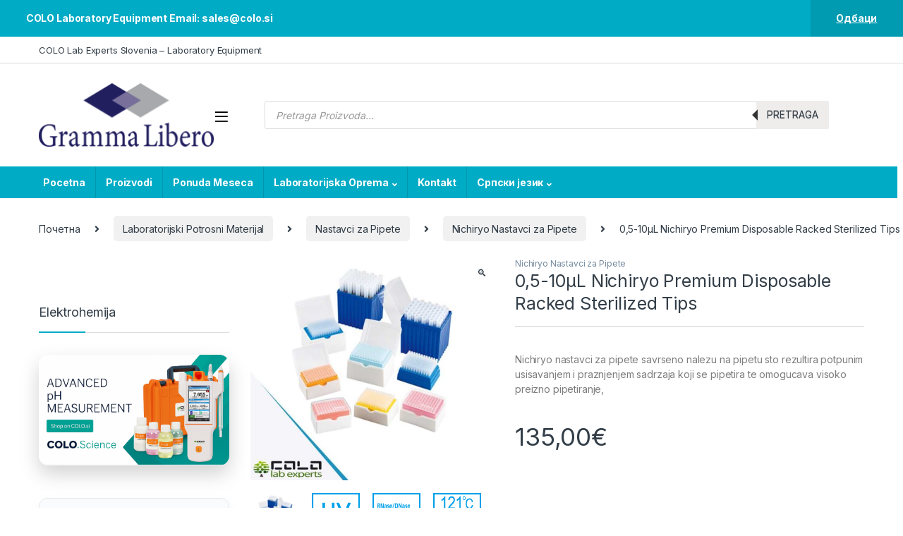

--- FILE ---
content_type: text/html; charset=UTF-8
request_url: https://colo.si/sr/product/05-10%C2%B5l-nichiryo-premium-disposable-racked-sterilized-tips/
body_size: 32386
content:
<!DOCTYPE html>
<html lang="sr-RS">
<head>
<meta charset="UTF-8">
<meta name="viewport" content="width=device-width, initial-scale=1">
<link rel="profile" href="http://gmpg.org/xfn/11">
<link rel="pingback" href="https://colo.si/xmlrpc.php">

<meta name='robots' content='index, follow, max-image-preview:large, max-snippet:-1, max-video-preview:-1' />

<!-- HELLO MU HEAD 1769111597 -->

	<!-- This site is optimized with the Yoast SEO plugin v26.8 - https://yoast.com/product/yoast-seo-wordpress/ -->
	<title>0,5-10µL Nichiryo Premium Disposable Racked Sterilized Tips - COLO.Science</title>
	<link rel="canonical" href="https://colo.si/sr/product/05-10µl-nichiryo-premium-disposable-racked-sterilized-tips/" />
	<meta property="og:locale" content="sr_RS" />
	<meta property="og:type" content="article" />
	<meta property="og:title" content="0,5-10µL Nichiryo Premium Disposable Racked Sterilized Tips - COLO.Science" />
	<meta property="og:description" content="Nichiryo nastavci za pipete savrseno nalezu na pipetu sto rezultira potpunim usisavanjem i praznjenjem sadrzaja koji se pipetira te omogucava visoko preizno pipetiranje," />
	<meta property="og:url" content="https://colo.si/sr/product/05-10µl-nichiryo-premium-disposable-racked-sterilized-tips/" />
	<meta property="og:site_name" content="COLO LabExperts" />
	<meta property="article:modified_time" content="2022-03-27T11:04:42+00:00" />
	<meta property="og:image" content="https://colo.si/wp-content/uploads/2021/09/PREMIUMR-E.jpg" />
	<meta property="og:image:width" content="720" />
	<meta property="og:image:height" content="660" />
	<meta property="og:image:type" content="image/jpeg" />
	<meta name="twitter:card" content="summary_large_image" />
	<meta name="twitter:label1" content="Процењено време читања" />
	<meta name="twitter:data1" content="1 минут" />
	<script type="application/ld+json" class="yoast-schema-graph">{"@context":"https://schema.org","@graph":[{"@type":"WebPage","@id":"https://colo.si/sr/product/05-10%c2%b5l-nichiryo-premium-disposable-racked-sterilized-tips/","url":"https://colo.si/sr/product/05-10%c2%b5l-nichiryo-premium-disposable-racked-sterilized-tips/","name":"0,5-10µL Nichiryo Premium Disposable Racked Sterilized Tips - COLO.Science","isPartOf":{"@id":"https://colo.si/sr/pocetna/#website"},"primaryImageOfPage":{"@id":"https://colo.si/sr/product/05-10%c2%b5l-nichiryo-premium-disposable-racked-sterilized-tips/#primaryimage"},"image":{"@id":"https://colo.si/sr/product/05-10%c2%b5l-nichiryo-premium-disposable-racked-sterilized-tips/#primaryimage"},"thumbnailUrl":"https://colo.si/wp-content/uploads/2021/09/PREMIUMR-E.jpg","datePublished":"2022-01-16T00:24:18+00:00","dateModified":"2022-03-27T11:04:42+00:00","breadcrumb":{"@id":"https://colo.si/sr/product/05-10%c2%b5l-nichiryo-premium-disposable-racked-sterilized-tips/#breadcrumb"},"inLanguage":"sr-RS","potentialAction":[{"@type":"ReadAction","target":["https://colo.si/sr/product/05-10%c2%b5l-nichiryo-premium-disposable-racked-sterilized-tips/"]}]},{"@type":"ImageObject","inLanguage":"sr-RS","@id":"https://colo.si/sr/product/05-10%c2%b5l-nichiryo-premium-disposable-racked-sterilized-tips/#primaryimage","url":"https://colo.si/wp-content/uploads/2021/09/PREMIUMR-E.jpg","contentUrl":"https://colo.si/wp-content/uploads/2021/09/PREMIUMR-E.jpg","width":720,"height":660},{"@type":"BreadcrumbList","@id":"https://colo.si/sr/product/05-10%c2%b5l-nichiryo-premium-disposable-racked-sterilized-tips/#breadcrumb","itemListElement":[{"@type":"ListItem","position":1,"name":"Home","item":"https://colo.si/sr/pocetna/"},{"@type":"ListItem","position":2,"name":"Shop","item":"https://colo.si/shop-2/"},{"@type":"ListItem","position":3,"name":"0,5-10µL Nichiryo Premium Disposable Racked Sterilized Tips"}]},{"@type":"WebSite","@id":"https://colo.si/sr/pocetna/#website","url":"https://colo.si/sr/pocetna/","name":"COLO LabExperts","description":"Laboratorijska oprema","publisher":{"@id":"https://colo.si/sr/pocetna/#organization"},"potentialAction":[{"@type":"SearchAction","target":{"@type":"EntryPoint","urlTemplate":"https://colo.si/sr/pocetna/?s={search_term_string}"},"query-input":{"@type":"PropertyValueSpecification","valueRequired":true,"valueName":"search_term_string"}}],"inLanguage":"sr-RS"},{"@type":"Organization","@id":"https://colo.si/sr/pocetna/#organization","name":"Colo Lab Experts","url":"https://colo.si/sr/pocetna/","logo":{"@type":"ImageObject","inLanguage":"sr-RS","@id":"https://colo.si/sr/pocetna/#/schema/logo/image/","url":"https://colo.si/wp-content/uploads/2022/05/COLO-LogoWP-e1653478621630.png","contentUrl":"https://colo.si/wp-content/uploads/2022/05/COLO-LogoWP-e1653478621630.png","width":250,"height":71,"caption":"Colo Lab Experts"},"image":{"@id":"https://colo.si/sr/pocetna/#/schema/logo/image/"}}]}</script>
	<!-- / Yoast SEO plugin. -->


<link rel='dns-prefetch' href='//fonts.googleapis.com' />
<link rel="alternate" type="application/rss+xml" title="COLO LabExperts &raquo; довод" href="https://colo.si/sr/feed/" />
<link rel="alternate" type="application/rss+xml" title="COLO LabExperts &raquo; довод коментара" href="https://colo.si/sr/comments/feed/" />
<link rel="alternate" type="application/rss+xml" title="COLO LabExperts &raquo; довод коментара на 0,5-10µL Nichiryo Premium Disposable Racked Sterilized Tips" href="https://colo.si/sr/product/05-10%c2%b5l-nichiryo-premium-disposable-racked-sterilized-tips/feed/" />
<link rel="alternate" title="oEmbed (JSON)" type="application/json+oembed" href="https://colo.si/wp-json/oembed/1.0/embed?url=https%3A%2F%2Fcolo.si%2Fsr%2Fproduct%2F05-10%25c2%25b5l-nichiryo-premium-disposable-racked-sterilized-tips%2F&#038;lang=sr" />
<link rel="alternate" title="oEmbed (XML)" type="text/xml+oembed" href="https://colo.si/wp-json/oembed/1.0/embed?url=https%3A%2F%2Fcolo.si%2Fsr%2Fproduct%2F05-10%25c2%25b5l-nichiryo-premium-disposable-racked-sterilized-tips%2F&#038;format=xml&#038;lang=sr" />
<style id='wp-img-auto-sizes-contain-inline-css' type='text/css'>
img:is([sizes=auto i],[sizes^="auto," i]){contain-intrinsic-size:3000px 1500px}
/*# sourceURL=wp-img-auto-sizes-contain-inline-css */
</style>
<style id='wp-emoji-styles-inline-css' type='text/css'>

	img.wp-smiley, img.emoji {
		display: inline !important;
		border: none !important;
		box-shadow: none !important;
		height: 1em !important;
		width: 1em !important;
		margin: 0 0.07em !important;
		vertical-align: -0.1em !important;
		background: none !important;
		padding: 0 !important;
	}
/*# sourceURL=wp-emoji-styles-inline-css */
</style>
<style id='wp-block-library-inline-css' type='text/css'>
:root{--wp-block-synced-color:#7a00df;--wp-block-synced-color--rgb:122,0,223;--wp-bound-block-color:var(--wp-block-synced-color);--wp-editor-canvas-background:#ddd;--wp-admin-theme-color:#007cba;--wp-admin-theme-color--rgb:0,124,186;--wp-admin-theme-color-darker-10:#006ba1;--wp-admin-theme-color-darker-10--rgb:0,107,160.5;--wp-admin-theme-color-darker-20:#005a87;--wp-admin-theme-color-darker-20--rgb:0,90,135;--wp-admin-border-width-focus:2px}@media (min-resolution:192dpi){:root{--wp-admin-border-width-focus:1.5px}}.wp-element-button{cursor:pointer}:root .has-very-light-gray-background-color{background-color:#eee}:root .has-very-dark-gray-background-color{background-color:#313131}:root .has-very-light-gray-color{color:#eee}:root .has-very-dark-gray-color{color:#313131}:root .has-vivid-green-cyan-to-vivid-cyan-blue-gradient-background{background:linear-gradient(135deg,#00d084,#0693e3)}:root .has-purple-crush-gradient-background{background:linear-gradient(135deg,#34e2e4,#4721fb 50%,#ab1dfe)}:root .has-hazy-dawn-gradient-background{background:linear-gradient(135deg,#faaca8,#dad0ec)}:root .has-subdued-olive-gradient-background{background:linear-gradient(135deg,#fafae1,#67a671)}:root .has-atomic-cream-gradient-background{background:linear-gradient(135deg,#fdd79a,#004a59)}:root .has-nightshade-gradient-background{background:linear-gradient(135deg,#330968,#31cdcf)}:root .has-midnight-gradient-background{background:linear-gradient(135deg,#020381,#2874fc)}:root{--wp--preset--font-size--normal:16px;--wp--preset--font-size--huge:42px}.has-regular-font-size{font-size:1em}.has-larger-font-size{font-size:2.625em}.has-normal-font-size{font-size:var(--wp--preset--font-size--normal)}.has-huge-font-size{font-size:var(--wp--preset--font-size--huge)}.has-text-align-center{text-align:center}.has-text-align-left{text-align:left}.has-text-align-right{text-align:right}.has-fit-text{white-space:nowrap!important}#end-resizable-editor-section{display:none}.aligncenter{clear:both}.items-justified-left{justify-content:flex-start}.items-justified-center{justify-content:center}.items-justified-right{justify-content:flex-end}.items-justified-space-between{justify-content:space-between}.screen-reader-text{border:0;clip-path:inset(50%);height:1px;margin:-1px;overflow:hidden;padding:0;position:absolute;width:1px;word-wrap:normal!important}.screen-reader-text:focus{background-color:#ddd;clip-path:none;color:#444;display:block;font-size:1em;height:auto;left:5px;line-height:normal;padding:15px 23px 14px;text-decoration:none;top:5px;width:auto;z-index:100000}html :where(.has-border-color){border-style:solid}html :where([style*=border-top-color]){border-top-style:solid}html :where([style*=border-right-color]){border-right-style:solid}html :where([style*=border-bottom-color]){border-bottom-style:solid}html :where([style*=border-left-color]){border-left-style:solid}html :where([style*=border-width]){border-style:solid}html :where([style*=border-top-width]){border-top-style:solid}html :where([style*=border-right-width]){border-right-style:solid}html :where([style*=border-bottom-width]){border-bottom-style:solid}html :where([style*=border-left-width]){border-left-style:solid}html :where(img[class*=wp-image-]){height:auto;max-width:100%}:where(figure){margin:0 0 1em}html :where(.is-position-sticky){--wp-admin--admin-bar--position-offset:var(--wp-admin--admin-bar--height,0px)}@media screen and (max-width:600px){html :where(.is-position-sticky){--wp-admin--admin-bar--position-offset:0px}}

/*# sourceURL=wp-block-library-inline-css */
</style><style id='wp-block-list-inline-css' type='text/css'>
ol,ul{box-sizing:border-box}:root :where(.wp-block-list.has-background){padding:1.25em 2.375em}
/*# sourceURL=https://colo.si/wp-includes/blocks/list/style.min.css */
</style>
<style id='wp-block-columns-inline-css' type='text/css'>
.wp-block-columns{box-sizing:border-box;display:flex;flex-wrap:wrap!important}@media (min-width:782px){.wp-block-columns{flex-wrap:nowrap!important}}.wp-block-columns{align-items:normal!important}.wp-block-columns.are-vertically-aligned-top{align-items:flex-start}.wp-block-columns.are-vertically-aligned-center{align-items:center}.wp-block-columns.are-vertically-aligned-bottom{align-items:flex-end}@media (max-width:781px){.wp-block-columns:not(.is-not-stacked-on-mobile)>.wp-block-column{flex-basis:100%!important}}@media (min-width:782px){.wp-block-columns:not(.is-not-stacked-on-mobile)>.wp-block-column{flex-basis:0;flex-grow:1}.wp-block-columns:not(.is-not-stacked-on-mobile)>.wp-block-column[style*=flex-basis]{flex-grow:0}}.wp-block-columns.is-not-stacked-on-mobile{flex-wrap:nowrap!important}.wp-block-columns.is-not-stacked-on-mobile>.wp-block-column{flex-basis:0;flex-grow:1}.wp-block-columns.is-not-stacked-on-mobile>.wp-block-column[style*=flex-basis]{flex-grow:0}:where(.wp-block-columns){margin-bottom:1.75em}:where(.wp-block-columns.has-background){padding:1.25em 2.375em}.wp-block-column{flex-grow:1;min-width:0;overflow-wrap:break-word;word-break:break-word}.wp-block-column.is-vertically-aligned-top{align-self:flex-start}.wp-block-column.is-vertically-aligned-center{align-self:center}.wp-block-column.is-vertically-aligned-bottom{align-self:flex-end}.wp-block-column.is-vertically-aligned-stretch{align-self:stretch}.wp-block-column.is-vertically-aligned-bottom,.wp-block-column.is-vertically-aligned-center,.wp-block-column.is-vertically-aligned-top{width:100%}
/*# sourceURL=https://colo.si/wp-includes/blocks/columns/style.min.css */
</style>
<style id='wp-block-paragraph-inline-css' type='text/css'>
.is-small-text{font-size:.875em}.is-regular-text{font-size:1em}.is-large-text{font-size:2.25em}.is-larger-text{font-size:3em}.has-drop-cap:not(:focus):first-letter{float:left;font-size:8.4em;font-style:normal;font-weight:100;line-height:.68;margin:.05em .1em 0 0;text-transform:uppercase}body.rtl .has-drop-cap:not(:focus):first-letter{float:none;margin-left:.1em}p.has-drop-cap.has-background{overflow:hidden}:root :where(p.has-background){padding:1.25em 2.375em}:where(p.has-text-color:not(.has-link-color)) a{color:inherit}p.has-text-align-left[style*="writing-mode:vertical-lr"],p.has-text-align-right[style*="writing-mode:vertical-rl"]{rotate:180deg}
/*# sourceURL=https://colo.si/wp-includes/blocks/paragraph/style.min.css */
</style>
<link rel='stylesheet' id='wc-blocks-style-css' href='https://colo.si/wp-content/plugins/woocommerce/assets/client/blocks/wc-blocks.css?ver=wc-10.4.3' type='text/css' media='all' />
<style id='global-styles-inline-css' type='text/css'>
:root{--wp--preset--aspect-ratio--square: 1;--wp--preset--aspect-ratio--4-3: 4/3;--wp--preset--aspect-ratio--3-4: 3/4;--wp--preset--aspect-ratio--3-2: 3/2;--wp--preset--aspect-ratio--2-3: 2/3;--wp--preset--aspect-ratio--16-9: 16/9;--wp--preset--aspect-ratio--9-16: 9/16;--wp--preset--color--black: #000000;--wp--preset--color--cyan-bluish-gray: #abb8c3;--wp--preset--color--white: #ffffff;--wp--preset--color--pale-pink: #f78da7;--wp--preset--color--vivid-red: #cf2e2e;--wp--preset--color--luminous-vivid-orange: #ff6900;--wp--preset--color--luminous-vivid-amber: #fcb900;--wp--preset--color--light-green-cyan: #7bdcb5;--wp--preset--color--vivid-green-cyan: #00d084;--wp--preset--color--pale-cyan-blue: #8ed1fc;--wp--preset--color--vivid-cyan-blue: #0693e3;--wp--preset--color--vivid-purple: #9b51e0;--wp--preset--gradient--vivid-cyan-blue-to-vivid-purple: linear-gradient(135deg,rgb(6,147,227) 0%,rgb(155,81,224) 100%);--wp--preset--gradient--light-green-cyan-to-vivid-green-cyan: linear-gradient(135deg,rgb(122,220,180) 0%,rgb(0,208,130) 100%);--wp--preset--gradient--luminous-vivid-amber-to-luminous-vivid-orange: linear-gradient(135deg,rgb(252,185,0) 0%,rgb(255,105,0) 100%);--wp--preset--gradient--luminous-vivid-orange-to-vivid-red: linear-gradient(135deg,rgb(255,105,0) 0%,rgb(207,46,46) 100%);--wp--preset--gradient--very-light-gray-to-cyan-bluish-gray: linear-gradient(135deg,rgb(238,238,238) 0%,rgb(169,184,195) 100%);--wp--preset--gradient--cool-to-warm-spectrum: linear-gradient(135deg,rgb(74,234,220) 0%,rgb(151,120,209) 20%,rgb(207,42,186) 40%,rgb(238,44,130) 60%,rgb(251,105,98) 80%,rgb(254,248,76) 100%);--wp--preset--gradient--blush-light-purple: linear-gradient(135deg,rgb(255,206,236) 0%,rgb(152,150,240) 100%);--wp--preset--gradient--blush-bordeaux: linear-gradient(135deg,rgb(254,205,165) 0%,rgb(254,45,45) 50%,rgb(107,0,62) 100%);--wp--preset--gradient--luminous-dusk: linear-gradient(135deg,rgb(255,203,112) 0%,rgb(199,81,192) 50%,rgb(65,88,208) 100%);--wp--preset--gradient--pale-ocean: linear-gradient(135deg,rgb(255,245,203) 0%,rgb(182,227,212) 50%,rgb(51,167,181) 100%);--wp--preset--gradient--electric-grass: linear-gradient(135deg,rgb(202,248,128) 0%,rgb(113,206,126) 100%);--wp--preset--gradient--midnight: linear-gradient(135deg,rgb(2,3,129) 0%,rgb(40,116,252) 100%);--wp--preset--font-size--small: 13px;--wp--preset--font-size--medium: 20px;--wp--preset--font-size--large: 36px;--wp--preset--font-size--x-large: 42px;--wp--preset--spacing--20: 0.44rem;--wp--preset--spacing--30: 0.67rem;--wp--preset--spacing--40: 1rem;--wp--preset--spacing--50: 1.5rem;--wp--preset--spacing--60: 2.25rem;--wp--preset--spacing--70: 3.38rem;--wp--preset--spacing--80: 5.06rem;--wp--preset--shadow--natural: 6px 6px 9px rgba(0, 0, 0, 0.2);--wp--preset--shadow--deep: 12px 12px 50px rgba(0, 0, 0, 0.4);--wp--preset--shadow--sharp: 6px 6px 0px rgba(0, 0, 0, 0.2);--wp--preset--shadow--outlined: 6px 6px 0px -3px rgb(255, 255, 255), 6px 6px rgb(0, 0, 0);--wp--preset--shadow--crisp: 6px 6px 0px rgb(0, 0, 0);}:where(.is-layout-flex){gap: 0.5em;}:where(.is-layout-grid){gap: 0.5em;}body .is-layout-flex{display: flex;}.is-layout-flex{flex-wrap: wrap;align-items: center;}.is-layout-flex > :is(*, div){margin: 0;}body .is-layout-grid{display: grid;}.is-layout-grid > :is(*, div){margin: 0;}:where(.wp-block-columns.is-layout-flex){gap: 2em;}:where(.wp-block-columns.is-layout-grid){gap: 2em;}:where(.wp-block-post-template.is-layout-flex){gap: 1.25em;}:where(.wp-block-post-template.is-layout-grid){gap: 1.25em;}.has-black-color{color: var(--wp--preset--color--black) !important;}.has-cyan-bluish-gray-color{color: var(--wp--preset--color--cyan-bluish-gray) !important;}.has-white-color{color: var(--wp--preset--color--white) !important;}.has-pale-pink-color{color: var(--wp--preset--color--pale-pink) !important;}.has-vivid-red-color{color: var(--wp--preset--color--vivid-red) !important;}.has-luminous-vivid-orange-color{color: var(--wp--preset--color--luminous-vivid-orange) !important;}.has-luminous-vivid-amber-color{color: var(--wp--preset--color--luminous-vivid-amber) !important;}.has-light-green-cyan-color{color: var(--wp--preset--color--light-green-cyan) !important;}.has-vivid-green-cyan-color{color: var(--wp--preset--color--vivid-green-cyan) !important;}.has-pale-cyan-blue-color{color: var(--wp--preset--color--pale-cyan-blue) !important;}.has-vivid-cyan-blue-color{color: var(--wp--preset--color--vivid-cyan-blue) !important;}.has-vivid-purple-color{color: var(--wp--preset--color--vivid-purple) !important;}.has-black-background-color{background-color: var(--wp--preset--color--black) !important;}.has-cyan-bluish-gray-background-color{background-color: var(--wp--preset--color--cyan-bluish-gray) !important;}.has-white-background-color{background-color: var(--wp--preset--color--white) !important;}.has-pale-pink-background-color{background-color: var(--wp--preset--color--pale-pink) !important;}.has-vivid-red-background-color{background-color: var(--wp--preset--color--vivid-red) !important;}.has-luminous-vivid-orange-background-color{background-color: var(--wp--preset--color--luminous-vivid-orange) !important;}.has-luminous-vivid-amber-background-color{background-color: var(--wp--preset--color--luminous-vivid-amber) !important;}.has-light-green-cyan-background-color{background-color: var(--wp--preset--color--light-green-cyan) !important;}.has-vivid-green-cyan-background-color{background-color: var(--wp--preset--color--vivid-green-cyan) !important;}.has-pale-cyan-blue-background-color{background-color: var(--wp--preset--color--pale-cyan-blue) !important;}.has-vivid-cyan-blue-background-color{background-color: var(--wp--preset--color--vivid-cyan-blue) !important;}.has-vivid-purple-background-color{background-color: var(--wp--preset--color--vivid-purple) !important;}.has-black-border-color{border-color: var(--wp--preset--color--black) !important;}.has-cyan-bluish-gray-border-color{border-color: var(--wp--preset--color--cyan-bluish-gray) !important;}.has-white-border-color{border-color: var(--wp--preset--color--white) !important;}.has-pale-pink-border-color{border-color: var(--wp--preset--color--pale-pink) !important;}.has-vivid-red-border-color{border-color: var(--wp--preset--color--vivid-red) !important;}.has-luminous-vivid-orange-border-color{border-color: var(--wp--preset--color--luminous-vivid-orange) !important;}.has-luminous-vivid-amber-border-color{border-color: var(--wp--preset--color--luminous-vivid-amber) !important;}.has-light-green-cyan-border-color{border-color: var(--wp--preset--color--light-green-cyan) !important;}.has-vivid-green-cyan-border-color{border-color: var(--wp--preset--color--vivid-green-cyan) !important;}.has-pale-cyan-blue-border-color{border-color: var(--wp--preset--color--pale-cyan-blue) !important;}.has-vivid-cyan-blue-border-color{border-color: var(--wp--preset--color--vivid-cyan-blue) !important;}.has-vivid-purple-border-color{border-color: var(--wp--preset--color--vivid-purple) !important;}.has-vivid-cyan-blue-to-vivid-purple-gradient-background{background: var(--wp--preset--gradient--vivid-cyan-blue-to-vivid-purple) !important;}.has-light-green-cyan-to-vivid-green-cyan-gradient-background{background: var(--wp--preset--gradient--light-green-cyan-to-vivid-green-cyan) !important;}.has-luminous-vivid-amber-to-luminous-vivid-orange-gradient-background{background: var(--wp--preset--gradient--luminous-vivid-amber-to-luminous-vivid-orange) !important;}.has-luminous-vivid-orange-to-vivid-red-gradient-background{background: var(--wp--preset--gradient--luminous-vivid-orange-to-vivid-red) !important;}.has-very-light-gray-to-cyan-bluish-gray-gradient-background{background: var(--wp--preset--gradient--very-light-gray-to-cyan-bluish-gray) !important;}.has-cool-to-warm-spectrum-gradient-background{background: var(--wp--preset--gradient--cool-to-warm-spectrum) !important;}.has-blush-light-purple-gradient-background{background: var(--wp--preset--gradient--blush-light-purple) !important;}.has-blush-bordeaux-gradient-background{background: var(--wp--preset--gradient--blush-bordeaux) !important;}.has-luminous-dusk-gradient-background{background: var(--wp--preset--gradient--luminous-dusk) !important;}.has-pale-ocean-gradient-background{background: var(--wp--preset--gradient--pale-ocean) !important;}.has-electric-grass-gradient-background{background: var(--wp--preset--gradient--electric-grass) !important;}.has-midnight-gradient-background{background: var(--wp--preset--gradient--midnight) !important;}.has-small-font-size{font-size: var(--wp--preset--font-size--small) !important;}.has-medium-font-size{font-size: var(--wp--preset--font-size--medium) !important;}.has-large-font-size{font-size: var(--wp--preset--font-size--large) !important;}.has-x-large-font-size{font-size: var(--wp--preset--font-size--x-large) !important;}
:where(.wp-block-columns.is-layout-flex){gap: 2em;}:where(.wp-block-columns.is-layout-grid){gap: 2em;}
/*# sourceURL=global-styles-inline-css */
</style>
<style id='core-block-supports-inline-css' type='text/css'>
.wp-container-core-columns-is-layout-9d6595d7{flex-wrap:nowrap;}
/*# sourceURL=core-block-supports-inline-css */
</style>

<style id='classic-theme-styles-inline-css' type='text/css'>
/*! This file is auto-generated */
.wp-block-button__link{color:#fff;background-color:#32373c;border-radius:9999px;box-shadow:none;text-decoration:none;padding:calc(.667em + 2px) calc(1.333em + 2px);font-size:1.125em}.wp-block-file__button{background:#32373c;color:#fff;text-decoration:none}
/*# sourceURL=/wp-includes/css/classic-themes.min.css */
</style>
<link rel='stylesheet' id='mas-wc-brands-style-css' href='https://colo.si/wp-content/plugins/mas-woocommerce-brands/assets/css/style.css?ver=1.1.0' type='text/css' media='all' />
<link rel='stylesheet' id='photoswipe-css' href='https://colo.si/wp-content/plugins/woocommerce/assets/css/photoswipe/photoswipe.min.css?ver=10.4.3' type='text/css' media='all' />
<link rel='stylesheet' id='photoswipe-default-skin-css' href='https://colo.si/wp-content/plugins/woocommerce/assets/css/photoswipe/default-skin/default-skin.min.css?ver=10.4.3' type='text/css' media='all' />
<style id='woocommerce-inline-inline-css' type='text/css'>
.woocommerce form .form-row .required { visibility: visible; }
/*# sourceURL=woocommerce-inline-inline-css */
</style>
<link rel='stylesheet' id='dgwt-wcas-style-css' href='https://colo.si/wp-content/plugins/ajax-search-for-woocommerce/assets/css/style.min.css?ver=1.32.2' type='text/css' media='all' />
<link rel='stylesheet' id='electro-fonts-css' href='https://fonts.googleapis.com/css2?family=Inter:wght@300;400;600;700&#038;display=swap' type='text/css' media='all' />
<link rel='stylesheet' id='font-electro-css' href='https://colo.si/wp-content/themes/electro/assets/css/font-electro.css?ver=3.2.3' type='text/css' media='all' />
<link rel='stylesheet' id='fontawesome-css' href='https://colo.si/wp-content/themes/electro/assets/vendor/fontawesome/css/all.min.css?ver=3.2.3' type='text/css' media='all' />
<link rel='stylesheet' id='animate-css-css' href='https://colo.si/wp-content/themes/electro/assets/vendor/animate.css/animate.min.css?ver=3.2.3' type='text/css' media='all' />
<link rel='stylesheet' id='electro-style-css' href='https://colo.si/wp-content/themes/electro/style.min.css?ver=3.2.3' type='text/css' media='all' />
<link rel='stylesheet' id='electro-child-style-css' href='https://colo.si/wp-content/themes/electro-child/style.css?ver=3.2.3' type='text/css' media='all' />
<link rel='stylesheet' id='electro-color-css' href='https://colo.si/wp-content/themes/electro/assets/css/colors/flat-blue.min.css?ver=3.2.3' type='text/css' media='all' />
<script type="text/javascript" src="https://colo.si/wp-includes/js/jquery/jquery.min.js?ver=3.7.1" id="jquery-core-js"></script>
<script type="text/javascript" src="https://colo.si/wp-includes/js/jquery/jquery-migrate.min.js?ver=3.4.1" id="jquery-migrate-js"></script>
<script type="text/javascript" src="https://colo.si/wp-content/plugins/woocommerce/assets/js/jquery-blockui/jquery.blockUI.min.js?ver=2.7.0-wc.10.4.3" id="wc-jquery-blockui-js" data-wp-strategy="defer"></script>
<script type="text/javascript" id="wc-add-to-cart-js-extra">
/* <![CDATA[ */
var wc_add_to_cart_params = {"ajax_url":"/wp-admin/admin-ajax.php","wc_ajax_url":"/sr/?wc-ajax=%%endpoint%%","i18n_view_cart":"\u041f\u0440\u0435\u0433\u043b\u0435\u0434 \u043a\u043e\u0440\u043f\u0435","cart_url":"https://colo.si/cart-2/","is_cart":"","cart_redirect_after_add":"no"};
//# sourceURL=wc-add-to-cart-js-extra
/* ]]> */
</script>
<script type="text/javascript" src="https://colo.si/wp-content/plugins/woocommerce/assets/js/frontend/add-to-cart.min.js?ver=10.4.3" id="wc-add-to-cart-js" data-wp-strategy="defer"></script>
<script type="text/javascript" src="https://colo.si/wp-content/plugins/woocommerce/assets/js/zoom/jquery.zoom.min.js?ver=1.7.21-wc.10.4.3" id="wc-zoom-js" defer="defer" data-wp-strategy="defer"></script>
<script type="text/javascript" src="https://colo.si/wp-content/plugins/woocommerce/assets/js/flexslider/jquery.flexslider.min.js?ver=2.7.2-wc.10.4.3" id="wc-flexslider-js" defer="defer" data-wp-strategy="defer"></script>
<script type="text/javascript" src="https://colo.si/wp-content/plugins/woocommerce/assets/js/photoswipe/photoswipe.min.js?ver=4.1.1-wc.10.4.3" id="wc-photoswipe-js" defer="defer" data-wp-strategy="defer"></script>
<script type="text/javascript" src="https://colo.si/wp-content/plugins/woocommerce/assets/js/photoswipe/photoswipe-ui-default.min.js?ver=4.1.1-wc.10.4.3" id="wc-photoswipe-ui-default-js" defer="defer" data-wp-strategy="defer"></script>
<script type="text/javascript" id="wc-single-product-js-extra">
/* <![CDATA[ */
var wc_single_product_params = {"i18n_required_rating_text":"\u041e\u0446\u0435\u043d\u0438\u0442\u0435","i18n_rating_options":["1 \u043e\u0434 5 \u0437\u0432\u0435\u0437\u0434\u0438\u0446\u0430","2 \u043e\u0434 5 \u0437\u0432\u0435\u0437\u0434\u0438\u0446\u0430","3 \u043e\u0434 5 \u0437\u0432\u0435\u0437\u0434\u0438\u0446\u0430","4 \u043e\u0434 5 \u0437\u0432\u0435\u0437\u0434\u0438\u0446\u0430","5 \u043e\u0434 5 \u0437\u0432\u0435\u0437\u0434\u0438\u0446\u0430"],"i18n_product_gallery_trigger_text":"\u041f\u043e\u0433\u043b\u0435\u0434\u0430\u0458\u0442\u0435 \u0433\u0430\u043b\u0435\u0440\u0438\u0458\u0443 \u0441\u043b\u0438\u043a\u0430 \u043f\u0440\u0435\u043a\u043e \u0446\u0435\u043b\u043e\u0433 \u0435\u043a\u0440\u0430\u043d\u0430","review_rating_required":"yes","flexslider":{"rtl":false,"animation":"slide","smoothHeight":true,"directionNav":false,"controlNav":true,"slideshow":false,"animationSpeed":500,"animationLoop":false,"allowOneSlide":false},"zoom_enabled":"1","zoom_options":[],"photoswipe_enabled":"1","photoswipe_options":{"shareEl":false,"closeOnScroll":false,"history":false,"hideAnimationDuration":0,"showAnimationDuration":0},"flexslider_enabled":"1"};
//# sourceURL=wc-single-product-js-extra
/* ]]> */
</script>
<script type="text/javascript" src="https://colo.si/wp-content/plugins/woocommerce/assets/js/frontend/single-product.min.js?ver=10.4.3" id="wc-single-product-js" defer="defer" data-wp-strategy="defer"></script>
<script type="text/javascript" src="https://colo.si/wp-content/plugins/woocommerce/assets/js/js-cookie/js.cookie.min.js?ver=2.1.4-wc.10.4.3" id="wc-js-cookie-js" defer="defer" data-wp-strategy="defer"></script>
<script type="text/javascript" id="woocommerce-js-extra">
/* <![CDATA[ */
var woocommerce_params = {"ajax_url":"/wp-admin/admin-ajax.php","wc_ajax_url":"/sr/?wc-ajax=%%endpoint%%","i18n_password_show":"\u041f\u0440\u0438\u043a\u0430\u0436\u0438 \u043b\u043e\u0437\u0438\u043d\u043a\u0443","i18n_password_hide":"\u0421\u0430\u043a\u0440\u0438\u0458 \u043b\u043e\u0437\u0438\u043d\u043a\u0443"};
//# sourceURL=woocommerce-js-extra
/* ]]> */
</script>
<script type="text/javascript" src="https://colo.si/wp-content/plugins/woocommerce/assets/js/frontend/woocommerce.min.js?ver=10.4.3" id="woocommerce-js" defer="defer" data-wp-strategy="defer"></script>
<script type="text/javascript" src="https://colo.si/wp-content/plugins/js_composer/assets/js/vendors/woocommerce-add-to-cart.js?ver=6.7.0" id="vc_woocommerce-add-to-cart-js-js"></script>
<link rel="https://api.w.org/" href="https://colo.si/wp-json/" /><link rel="alternate" title="JSON" type="application/json" href="https://colo.si/wp-json/wp/v2/product/7725" /><link rel="EditURI" type="application/rsd+xml" title="RSD" href="https://colo.si/xmlrpc.php?rsd" />
<meta name="generator" content="WordPress 6.9" />
<meta name="generator" content="WooCommerce 10.4.3" />
<link rel='shortlink' href='https://colo.si/?p=7725' />
<meta name="generator" content="Redux 4.5.10" />		<style>
			.dgwt-wcas-ico-magnifier,.dgwt-wcas-ico-magnifier-handler{max-width:20px}.dgwt-wcas-search-wrapp{max-width:600px}		</style>
			<noscript><style>.woocommerce-product-gallery{ opacity: 1 !important; }</style></noscript>
	<meta name="generator" content="Powered by WPBakery Page Builder - drag and drop page builder for WordPress."/>
<link rel="icon" href="https://colo.si/wp-content/uploads/2021/08/36x36.png" sizes="32x32" />
<link rel="icon" href="https://colo.si/wp-content/uploads/2021/08/36x36.png" sizes="192x192" />
<link rel="apple-touch-icon" href="https://colo.si/wp-content/uploads/2021/08/36x36.png" />
<meta name="msapplication-TileImage" content="https://colo.si/wp-content/uploads/2021/08/36x36.png" />
		<style type="text/css" id="wp-custom-css">
			/* COLO.Science promo box u Electro sidebaru */
.colo-sidepromo {
  margin: 0 0 25px;
}

.colo-sidepromo a {
  text-decoration: none;
  color: inherit;
  display: block;
}

.colo-sidepromo-inner {
  border-radius: 12px;
  border: 1px solid #e3e8ee;
  padding: 18px 20px;
  background: #f9fbfd;
  box-shadow: 0 6px 20px rgba(15, 23, 42, 0.04);
}

.colo-sidepromo-tag {
  font-size: 11px;
  text-transform: uppercase;
  letter-spacing: 0.16em;
  font-weight: 600;
  color: #00abc5;
  margin-bottom: 6px;
}

.colo-sidepromo h3 {
  margin: 0 0 8px;
  font-size: 18px;
  line-height: 1.25;
  color: #111827;
}

.colo-sidepromo p {
  margin: 0 0 14px;
  font-size: 13px;
  line-height: 1.5;
  color: #4b5563;
}

.colo-sidepromo-btn {
  display: inline-block;
  padding: 6px 14px;
  border-radius: 999px;
  border: 1px solid #00abc5;
  font-size: 12px;
  font-weight: 600;
  color: #00abc5;
  background: #ffffff;
  transition: all 0.15s ease;
}

.colo-sidepromo:hover .colo-sidepromo-btn {
  background: #00abc5;
  color: #ffffff;
  box-shadow: 0 4px 12px rgba(0, 171, 197, 0.35);
}



/* ==== IRBACTI – VIKING HEADER FIX (ID: viking-ph210) ==== */

/* Osnovni layout headera */
#viking-ph210 {
    display: block !important;
    width: 100% !important;
}

#viking-ph210 > header {
    display: block !important;
    width: 100% !important;
    margin: 0 0 24px !important;
}

/* H1 + dupla linija */
#viking-ph210 .product-title {
    margin: 0 0 16px !important;
    line-height: 1.25 !important;
    position: relative !important;
    padding-bottom: 8px !important;
    border-bottom: 3px solid #00abc5 !important;
}

#viking-ph210 .product-title::after {
    content: "" !important;
    position: absolute !important;
    left: 0;
    right: 0;
    bottom: -5px;
    height: 1px !important;
    background: #dfe7ee !important;
}

/* Kartica ispod H1 */
#viking-ph210 .product-intro {
    width: 100% !important;
    margin: 0 !important;
    float: none !important;
    background: #f8f9fb !important;
    border: 1px solid #e5eaef !important;
    border-radius: 22px !important;
    padding: 20px 28px 22px !important;
    box-shadow: 0 4px 14px rgba(0,0,0,0.06) !important;
}

/* Utišaj theme .row/.col unutra */
#viking-ph210 .product-intro .row {
    margin: 0 !important;
    padding: 0 !important;
    min-height: 0 !important;
}

#viking-ph210 .product-intro [class*="col-"] {
    float: none !important;
    width: auto !important;
    padding: 0 !important;
}

/* CTA red */
#viking-ph210 .product-intro .zone[data-label="✅ CTA buttons"] .row {
    display: flex !import

			
		.above
}

.woocommerce div.product .woocommerce-product-details__short-description .meas-bar li{
  display:inline-flex;
  align-items:center;
  justify-content:center;
  padding:6px 14px;
  border:1px solid #e5e7eb;
  border-radius:999px;
  background:#fff;
  font:600 13px/1.1 Arial,Helvetica,sans-serif;
  color:#00abc5;
  white-space:nowrap;
}
/* === COLO Pills Fix for Category View === */
.product .meas-bar li,
.products .meas-bar li {
    display: inline-flex !important;
    align-items: center !important;
    padding: 4px 12px !important;
    margin: 4px 6px 4px 0 !important;
    border: 1px solid #00abc5 !important;
    border-radius: 999px !important;
    font-size: 12px !important;
    font-weight: 600 !important;
    color: #00abc5 !important;
    background: #fff !important;
    white-space: nowrap !important;
    list-style: none !important;
}
/* === COLO Pills (smaller version for category view) === */
.products .meas-bar li {
    display: inline-flex !important;
    align-items: center !important;
    padding: 2px 10px !important;     /* manji padding */
    margin: 2px 4px 2px 0 !important;
    border: 1px solid #00abc5 !important;
    border-radius: 999px !important;
    font-size: 11px !important;       /* manji font */
    font-weight: 600 !important;
    color: #00abc5 !important;
    background: #fff !important;
    white-space: nowrap !important;
    line-height: 1.2 !important;
}
/* ===== COLO.Science HOME / CATEGORY LAYOUT ===== */

/* Wrapper */
#colo-home.colo-home-wrap {
  max-width: 1200px;
  margin: 0 auto;
  padding: 32px 15px 60px;
  font-family: Arial, sans-serif;
}

/* Hero */
#colo-home .colo-hero {
  margin-bottom: 32px;
}
#colo-home .colo-hero h1 {
  font-size: 30px;
  margin: 0 0 10px;
}
#colo-home .colo-hero p {
  max-width: 760px;
  font-size: 14px;
  line-height: 1.6;
  margin: 0 0 6px;
}

/* Naslovi sekcija */
#colo-home .colo-section-title {
  font-size: 22px;
  margin: 32px 0 14px;
}
#colo-home .colo-section-sub {
  font-size: 13px;
  max-width: 720px;
  margin: 0 0 18px;
  opacity: 0.8;
}

/* ===== GRID – 3 kolone na desktopu ===== */
#colo-home .colo-grid {
  display: grid;
  grid-template-columns: repeat(3, minmax(0, 1fr));
  gap: 28px;
  margin: 0;
  padding: 0;
}

/* Tablet: 2 kolone */
@media (max-width: 1000px) {
  #colo-home .colo-grid {
    grid-template-columns: repeat(2, minmax(0, 1fr));
  }
}

/* Mobilni: 1 kolona */
@media (max-width: 700px) {
  #colo-home .colo-grid {
    grid-template-columns: 1fr;
  }
}

/* ===== KARTICE – kategorije (a.colo-card) ===== */
#colo-home a.colo-card {
  position: relative;
  border: 1px solid #dde3ea;
  border-radius: 12px;
  padding: 20px;
  background: #ffffff;
  display: block;
  text-decoration: none;
  color: #1f2933;
  min-height: 130px;
  box-shadow: none;
  transition: box-shadow 0.2s ease, transform 0.2s ease, border-color 0.2s ease;
}
#colo-home a.colo-card:hover {
  border-color: #00abc5;
  box-shadow: 0 8px 20px rgba(0,0,0,0.06);
  transform: translateY(-2px);
}

/* Naslovi i tekst u kartici */
#colo-home .colo-card h2,
#colo-home .colo-card h3 {
  font-size: 16px;
  font-weight: 600;
  margin: 0 0 8px;
  color: #111;
}
#colo-home .colo-card p {
  font-size: 13px;
  margin: 0 0 6px;
  color: #444;
}
#colo-home .colo-card small {
  font-size: 11px;
  opacity: 0.7;
  display: block;
  margin-top: 6px;
  letter-spacing: 0.06em;
  text-transform: uppercase;
}

/* ===== QUICK tiles (ako ih bude) ===== */
#colo-home .colo-quick-grid {
  display: grid;
  grid-template-columns: repeat(auto-fit, minmax(240px, 1fr));
  gap: 16px;
}
#colo-home .colo-quick {
  border-radius: 12px;
  border: 1px solid #dde3ea;
  background: #f9fbfd;
  padding: 18px;
  text-decoration: none;
  color: #1f2933;
  display: block;
  transition: box-shadow 0.18s ease, transform 0.18s ease, border-color 0.18s ease;
}
#colo-home .colo-quick:hover {
  border-color: #00abc5;
  box-shadow: 0 8px 18px rgba(0,0,0,0.05);
  transform: translateY(-2px);
}
#colo-home .colo-quick h3 {
  font-size: 15px;
  margin: 0 0 6px;
}
#colo-home .colo-quick p {
  font-size: 12px;
  margin: 0;
}

/* ===== Jumbo servis blokovi (LabServis sekcija) ===== */
#colo-home .colo-service-row {
  display: grid;
  grid-template-columns: minmax(0, 2.2fr) minmax(0, 3fr);
  gap: 24px;
  border-radius: 14px;
  border: 1px solid #dde3ea;
  background: #ffffff;
  padding: 20px;
  margin-bottom: 18px;
}
#colo-home .colo-service-media {
  overflow: hidden;
  border-radius: 10px;
  background: linear-gradient(135deg, #e5f7fb, #f3fbff);
  min-height: 140px;
  display: flex;
  align-items: center;
  justify-content: center;
  font-size: 12px;
  text-align: center;
  padding: 14px;
}
#colo-home .colo-service-text h3 {
  font-size: 18px;
  margin: 0 0 8px;
}
#colo-home .colo-service-text p {
  font-size: 13px;
  margin: 0 0 8px;
}
#colo-home .colo-service-text ul {
  margin: 0 0 10px 18px;
  padding: 0;
  font-size: 13px;
}
#colo-home .colo-service-text li {
  margin-bottom: 3px;
}
#colo-home .colo-service-cta {
  display: inline-block;
  margin-top: 4px;
  font-size: 12px;
  padding: 6px 12px;
  border-radius: 999px;
  border: 1px solid #00abc5;
  text-decoration: none;
  color: #007c90;
  background: #e6f9fc;
}

/* Responsive za servisne blokove */
@media (max-width: 800px) {
  #colo-home .colo-service-row {
    grid-template-columns: 1fr;
  }
}
@media (max-width: 600px) {
  #colo-home .colo-hero h1 {
    font-size: 24px;
  }
  #colo-home .colo-section-title {
    font-size: 18px;
  }
}

/* Naslovi – bez all caps */
#colo-home h1,
#colo-home h2,
#colo-home h3 {
  text-transform: none;
  letter-spacing: normal;
}
/* Ispravljanje COLO teal pill dugmadi u plavim boxovima (kategorije) */
.entry-content a[style*="border-radius:999px"][style*="#00abc5"] {
  position: static !important;
  margin-top: 8px !important;
  line-height: 1.3 !important;
  display: inline-block !important;
}

/* Ukloni sve repiće / dekorativne oblike koji izlaze iz boxa */
.entry-content a[style*="border-radius:999px"][style*="#00abc5"]::before,
.entry-content a[style*="border-radius:999px"][style*="#00abc5"]::after {
  content: none !important;
}
.entry-content div[style*="background: #e6f6fd"],
.entry-content div[style*="background:#e6f6fd"] {
    overflow: hidden !important;
}
/* COLO Header Fix v2 — ukloni liniju ispod header bloka */

/* ukloni bordere / senke na samom section-u i header-u */
section.viking-product,
section.viking-product > header,
section.viking-product .product-intro {
    border: none !important;
    box-shadow: none !important;
}

/* ukloni ukrasne linije koje tema crta pseudo-elementima */
section.viking-product::before,
section.viking-product::after,
section.viking-product > header::before,
section.viking-product > header::after,
section.viking-product .product-intro::before,
section.viking-product .product-intro::after {
    content: none !important;
    display: none !important;
}

/* za svaki slučaj, sakrij i “separator” ako koristi hr.section-break odmah ispod */
hr.section-break {
    border: 0 !important;
    height: 0 !important;
    margin: 0 !important;
}
		</style>
		<noscript><style> .wpb_animate_when_almost_visible { opacity: 1; }</style></noscript><link rel='stylesheet' id='js_composer_front-css' href='https://colo.si/wp-content/plugins/js_composer/assets/css/js_composer.min.css?ver=6.7.0' type='text/css' media='all' />
</head>

<body class="wp-singular product-template-default single single-product postid-7725 wp-custom-logo wp-theme-electro wp-child-theme-electro-child theme-electro woocommerce woocommerce-page woocommerce-demo-store woocommerce-no-js left-sidebar normal sticky-single-add-to-cart-mobile wpb-js-composer js-comp-ver-6.7.0 vc_responsive">
	<p role="complementary" aria-label="Обавештење продавнице" class="woocommerce-store-notice demo_store" data-notice-id="fc08dd7e594d8e807a24112a2ce4653c" style="display:none;">COLO Laboratory Equipment Email: sales@colo.si
 <a role="button" href="#" class="woocommerce-store-notice__dismiss-link">Одбаци</a></p><div class="off-canvas-wrapper w-100 position-relative">
<div id="page" class="hfeed site">
	        <a class="skip-link screen-reader-text visually-hidden" href="#site-navigation">Skip to navigation</a>
        <a class="skip-link screen-reader-text visually-hidden" href="#content">Skip to content</a>
        
        
        <div class="top-bar hidden-lg-down d-none d-xl-block">
            <div class="container clearfix">
            <ul id="menu-top-bar-left" class="nav nav-inline float-start electro-animate-dropdown flip"><li id="menu-item-3233" class="menu-item menu-item-type-custom menu-item-object-custom menu-item-3233"><a title="COLO Lab Experts Slovenia - Laboratory Equipment" href="#">COLO Lab Experts Slovenia &#8211; Laboratory Equipment</a></li>
</ul>            </div>
        </div><!-- /.top-bar -->

        
	
	<header id="masthead" class="site-header header-v3 stick-this">
		<div class="container hidden-lg-down d-none d-xl-block">
			<div class="masthead row align-items-center"><div class="header-logo-area d-flex justify-content-between align-items-center">			<div class="header-site-branding">
				<a href="https://colo.si/sr/pocetna/" class="header-logo-link">
					<img src="https://colo.si/wp-content/uploads/2022/03/gramma-logo-1-e1653479094319.png" alt="COLO LabExperts" class="img-header-logo" width="250" height="91" />
				</a>
			</div>
			        <div class="off-canvas-navigation-wrapper ">
            <div class="off-canvas-navbar-toggle-buttons clearfix">
                <button class="navbar-toggler navbar-toggle-hamburger " type="button">
                    <i class="ec ec-menu"></i>
                </button>
                <button class="navbar-toggler navbar-toggle-close " type="button">
                    <i class="ec ec-close-remove"></i>
                </button>
            </div>

            <div class="off-canvas-navigation light" id="default-oc-header">
                <ul id="menu-srb-all-departmans-menu" class="nav nav-inline yamm"><li id="menu-item-8474" class="menu-item menu-item-type-custom menu-item-object-custom menu-item-8474"><div  class="dgwt-wcas-search-wrapp dgwt-wcas-is-detail-box dgwt-wcas-has-submit woocommerce dgwt-wcas-style-solaris js-dgwt-wcas-layout-classic dgwt-wcas-layout-classic js-dgwt-wcas-mobile-overlay-enabled">
		<form class="dgwt-wcas-search-form" role="search" action="https://colo.si/sr/" method="get">
		<div class="dgwt-wcas-sf-wrapp">
						<label class="screen-reader-text"
				for="dgwt-wcas-search-input-1">
				Products search			</label>

			<input
				id="dgwt-wcas-search-input-1"
				type="search"
				class="dgwt-wcas-search-input"
				name="s"
				value=""
				placeholder="Pretraga Proizvoda..."
				autocomplete="off"
							/>
			<div class="dgwt-wcas-preloader"></div>

			<div class="dgwt-wcas-voice-search"></div>

							<button type="submit"
						aria-label="Pretraga"
						class="dgwt-wcas-search-submit">Pretraga</button>
			
			<input type="hidden" name="post_type" value="product"/>
			<input type="hidden" name="dgwt_wcas" value="1"/>

			
					</div>
	</form>
</div>
</li>
<li id="menu-item-8468" class="menu-item menu-item-type-custom menu-item-object-custom menu-item-home menu-item-8468"><a title="Pocetna" href="https://colo.si/sr/pocetna/">Pocetna</a></li>
<li id="menu-item-8469" class="menu-item menu-item-type-post_type menu-item-object-page menu-item-8469"><a title="Proizvodi" href="https://colo.si/sr/proizvodi/">Proizvodi</a></li>
<li id="menu-item-8471" class="menu-item menu-item-type-post_type menu-item-object-page menu-item-8471"><a title="Ponuda Meseca" href="https://colo.si/sr/ponuda-meseca/">Ponuda Meseca</a></li>
<li id="menu-item-8472" class="menu-item menu-item-type-taxonomy menu-item-object-product_cat menu-item-8472"><a title="Laboratorijska Oprema" href="https://colo.si/sr/product-category/laboratorijska-oprema/">Laboratorijska Oprema</a></li>
<li id="menu-item-8470" class="menu-item menu-item-type-post_type menu-item-object-page menu-item-8470"><a title="Kontakt" href="https://colo.si/sr/contacts/">Kontakt</a></li>
<li id="menu-item-8473-en" class="lang-item lang-item-755 lang-item-en no-translation lang-item-first menu-item menu-item-type-custom menu-item-object-custom menu-item-8473-en"><a title="&lt;img src=&quot;[data-uri]&quot; alt=&quot;&quot; width=&quot;16&quot; height=&quot;11&quot; style=&quot;width: 16px; height: 11px;&quot; /&gt;&lt;span style=&quot;margin-left:0.3em;&quot;&gt;English&lt;/span&gt;" href="https://colo.si/" hreflang="en-US" lang="en-US"><img src="[data-uri]" alt="" width="16" height="11" style="width: 16px; height: 11px;" /><span style="margin-left:0.3em;">English</span></a></li>
<li id="menu-item-8473-sr" class="lang-item lang-item-783 lang-item-sr current-lang menu-item menu-item-type-custom menu-item-object-custom menu-item-8473-sr"><a title="&lt;img src=&quot;[data-uri]&quot; alt=&quot;&quot; width=&quot;16&quot; height=&quot;11&quot; style=&quot;width: 16px; height: 11px;&quot; /&gt;&lt;span style=&quot;margin-left:0.3em;&quot;&gt;Српски језик&lt;/span&gt;" href="https://colo.si/sr/product/05-10%c2%b5l-nichiryo-premium-disposable-racked-sterilized-tips/" hreflang="sr-RS" lang="sr-RS"><img src="[data-uri]" alt="" width="16" height="11" style="width: 16px; height: 11px;" /><span style="margin-left:0.3em;">Српски језик</span></a></li>
<li id="menu-item-8473-bs" class="lang-item lang-item-1611 lang-item-bs no-translation menu-item menu-item-type-custom menu-item-object-custom menu-item-8473-bs"><a title="&lt;img src=&quot;[data-uri]&quot; alt=&quot;&quot; width=&quot;16&quot; height=&quot;11&quot; style=&quot;width: 16px; height: 11px;&quot; /&gt;&lt;span style=&quot;margin-left:0.3em;&quot;&gt;Bosanski&lt;/span&gt;" href="https://colo.si/bs/" hreflang="bs-BA" lang="bs-BA"><img src="[data-uri]" alt="" width="16" height="11" style="width: 16px; height: 11px;" /><span style="margin-left:0.3em;">Bosanski</span></a></li>
<li id="menu-item-8473-sl" class="lang-item lang-item-1354 lang-item-sl no-translation menu-item menu-item-type-custom menu-item-object-custom menu-item-8473-sl"><a title="&lt;img src=&quot;[data-uri]&quot; alt=&quot;&quot; width=&quot;16&quot; height=&quot;11&quot; style=&quot;width: 16px; height: 11px;&quot; /&gt;&lt;span style=&quot;margin-left:0.3em;&quot;&gt;Slovenščina&lt;/span&gt;" href="https://colo.si/sl/domov/" hreflang="sl-SI" lang="sl-SI"><img src="[data-uri]" alt="" width="16" height="11" style="width: 16px; height: 11px;" /><span style="margin-left:0.3em;">Slovenščina</span></a></li>
<li id="menu-item-8473-ro" class="lang-item lang-item-1986 lang-item-ro no-translation menu-item menu-item-type-custom menu-item-object-custom menu-item-8473-ro"><a title="&lt;img src=&quot;[data-uri]&quot; alt=&quot;&quot; width=&quot;16&quot; height=&quot;11&quot; style=&quot;width: 16px; height: 11px;&quot; /&gt;&lt;span style=&quot;margin-left:0.3em;&quot;&gt;Română&lt;/span&gt;" href="https://colo.si/ro/acasa/" hreflang="ro-RO" lang="ro-RO"><img src="[data-uri]" alt="" width="16" height="11" style="width: 16px; height: 11px;" /><span style="margin-left:0.3em;">Română</span></a></li>
<li id="menu-item-8473-de" class="lang-item lang-item-2532 lang-item-de no-translation menu-item menu-item-type-custom menu-item-object-custom menu-item-8473-de"><a title="&lt;img src=&quot;[data-uri]&quot; alt=&quot;&quot; width=&quot;16&quot; height=&quot;11&quot; style=&quot;width: 16px; height: 11px;&quot; /&gt;&lt;span style=&quot;margin-left:0.3em;&quot;&gt;Deutsch&lt;/span&gt;" href="https://colo.si/de/startseite/" hreflang="de-DE" lang="de-DE"><img src="[data-uri]" alt="" width="16" height="11" style="width: 16px; height: 11px;" /><span style="margin-left:0.3em;">Deutsch</span></a></li>
<li id="menu-item-8475" class="menu-item menu-item-type-post_type menu-item-object-mas_static_content menu-item-8475"><div class="yamm-content"><div class="vc_row wpb_row vc_row-fluid"><div class="wpb_column vc_column_container vc_col-sm-8"><div class="vc_column-inner"><div class="wpb_wrapper"><div class="vc_row wpb_row vc_inner vc_row-fluid"><div class="wpb_column vc_column_container vc_col-sm-3"><div class="vc_column-inner"><div class="wpb_wrapper">
	<div class="wpb_text_column wpb_content_element " >
		<div class="wpb_wrapper">
			<ul>
<li style="list-style-type: none;">
<ul>
<li class="nav-title"><a href="https://colo.si/sr/product-category/laboratorijska-oprema/oprema-za-merenje/">Oprema za merenje</a></li>
<li><a href="https://colo.si/sr/analiticke-i-precizne-vage/">Analiticke i Precizne Vage</a></li>
<li><a href="https://colo.si/sr/product-category/laboratorijska-oprema/oprema-za-merenje/laboratorijski-vlagomeri/">Laboratorijski Vlagomeri</a></li>
<li class="nav-title"><a href="https://colo.si/sr/product-category/laboratorijska-oprema/analiza-vode/">Analiza Vode</a></li>
<li><a href="https://colo.si/sr/product-category/laboratorijska-oprema/analiza-vode/kolorimetar/">Kolorimetri</a></li>
<li><a href="https://colo.si/sr/proizvodi/colo-labexperts-ph-metri-ph-metar-za-laboratoriju/">pH Metri</a></li>
<li><a href="https://colo.si/sr/product-category/laboratorijska-oprema/analiza-vode/multi-parametarski-analizator/">Multi-Parameterski Analizatori</a></li>
<li><a href="https://colo.si/sr/product-category/laboratorijska-oprema/analiza-vode/turbidimetar/">Turbidimetri</a></li>
<li><a href="https://colo.si/sr/product-category/laboratorijska-oprema/analiza-vode/konduktometar/">Konduktometri</a></li>
<li class="nav-title"><a href="https://colo.si/sr/product-category/laboratorijska-oprema/opticki-instrumenti/">Opticki Instrumenti</a></li>
<li><a href="https://colo.si/sr/proizvodi/opticki-laboratorijski-bioloski-binokularni-mikroskopi/">Mikroskopi</a></li>
<li><a href="https://colo.si/sr/proizvodi/uv-vis-spektrofotometri/">Spektrofotometri</a></li>
<li><a href="https://colo.si/sr/product-category/laboratorijska-oprema/opticki-instrumenti/refraktometri/">Refraktometri</a></li>
<li><a href="https://colo.si/sr/product-category/laboratorijska-oprema/opticki-instrumenti/polarimetri/">Polarimetri</a></li>
<li><a href="https://colo.si/sr/product-category/laboratorijska-oprema/opticki-instrumenti/opticko-staklo/">Opticko Staklo</a></li>
<li class="nav-title"><a href="https://colo.si/sr/product-category/laboratorijska-oprema/rukovanje-tecnostima-laboratorijska-oprema/">Rukovanje Tecnostima</a></li>
<li><a href="https://colo.si/sr/product-category/laboratorijska-oprema/rukovanje-tecnostima-laboratorijska-oprema/mikro-pipete/">Pipete</a></li>
<li><a href="https://colo.si/sr/product-category/laboratorijska-oprema/rukovanje-tecnostima-laboratorijska-oprema/dispenzeri-i-steperi/">Dispenzeri &amp; Steperi</a></li>
<li><a href="https://colo.si/sr/product-category/laboratorijska-oprema/rukovanje-tecnostima-laboratorijska-oprema/peristalticke-pumpe/">Peristalticke Pumpe</a></li>
<li><a href="https://colo.si/sr/product-category/laboratorijska-oprema/rukovanje-tecnostima-laboratorijska-oprema/vacuum-pumpe/">Vacuum Pumpe</a></li>
</ul>
</li>
</ul>

		</div>
	</div>
</div></div></div><div class="wpb_column vc_column_container vc_col-sm-3"><div class="vc_column-inner"><div class="wpb_wrapper">
	<div class="wpb_text_column wpb_content_element " >
		<div class="wpb_wrapper">
			<ul>
<li class="nav-title"><a href="https://colo.si/sr/product-category/laboratorijska-oprema/priprema-uzoraka/">Priprema Uzoraka</a></li>
<li><a href="https://colo.si/sr/proizvodi/laboratorijske-susnice/">Laboratorijske Susnice</a></li>
<li><a href="https://colo.si/sr/product-category/laboratorijska-oprema/priprema-uzoraka/termostatska-kupatila/">Termostatska Kupatila</a></li>
<li><a href="https://colo.si/sr/product-category/laboratorijska-oprema/priprema-uzoraka/laboratorijske-centrifuge/">Laboratorijske Centrifuge</a></li>
<li><a href="https://colo.si/sr/product-category/laboratorijska-oprema/priprema-uzoraka/homogenizatori/">Homogenizatori</a></li>
<li><a href="https://colo.si/sr/product-category/laboratorijska-oprema/priprema-uzoraka/rotacioni-evaporator/">Rotacioni Evaporatori</a></li>
<li><a href="https://colo.si/sr/product-category/laboratorijska-oprema/priprema-uzoraka/liofilizatori/">Liofilizatori</a></li>
<li><a href="https://colo.si/sr/product-category/laboratorijska-oprema/priprema-uzoraka/magnetne-mesalice/">Magnetne Mesalice</a></li>
<li><a href="https://colo.si/sr/product-category/laboratorijska-oprema/priprema-uzoraka/laboratorijski-reso/">Laboratorijski Reso</a></li>
<li><a href="https://colo.si/sr/product-category/laboratorijska-oprema/priprema-uzoraka/grejne-obloge/">Grejne Obloge</a></li>
<li><a href="https://colo.si/sr/product-category/laboratorijska-oprema/priprema-uzoraka/sejkeri-i-mikseri/">Sejkeri - Mikseri</a></li>
<li>Laboratorijski Mlinovi</li>
</ul>
<ul>
<li class="nav-title"><a href="https://colo.si/sr/product-category/laboratorijska-oprema/oprema-za-testiranje/">Oprema za Testiranje</a></li>
<li><a href="https://colo.si/sr/product/rakaposhi430-klimatska-komora-temperatura-vlaznost-svetlo/">Komore za Rast</a></li>
<li><a href="https://colo.si/sr/product-category/laboratorijska-oprema/oprema-za-testiranje/klimatske-komore/">Klimatske Komore</a></li>
<li><a href="https://colo.si/sr/product-category/laboratorijska-oprema/oprema-za-testiranje/viskozimetri/">Viskozimetri</a></li>
</ul>

		</div>
	</div>
</div></div></div><div class="wpb_column vc_column_container vc_col-sm-3"><div class="vc_column-inner"><div class="wpb_wrapper">
	<div class="wpb_text_column wpb_content_element " >
		<div class="wpb_wrapper">
			<ul>
<li class="nav-title"><a href="https://colo.si/sr/product-category/laboratorijska-oprema/sterilizacija/">Oprema za Sterilizaciju</a></li>
<li><a href="https://colo.si/sr/product-category/laboratorijska-oprema/sterilizacija/autoklavi/">Autoklavi</a></li>
<li><a href="https://colo.si/sr/product-category/laboratorijska-oprema/sterilizacija/suvi-sterilizatori/">Suvi Sterilizatori</a></li>
<li>IR Sterilizatori</li>
</ul>

		</div>
	</div>
</div></div></div><div class="wpb_column vc_column_container vc_col-sm-3"><div class="vc_column-inner"><div class="wpb_wrapper">
	<div class="wpb_text_column wpb_content_element " >
		<div class="wpb_wrapper">
			<ul>
<li class="nav-title"><a href="https://colo.si/sr/product-category/laboratorijska-oprema/bio-science/">BioScience</a></li>
<li><a href="https://colo.si/sr/product-category/laboratorijska-oprema/bio-science/bioloski-kabinet/">Bioloski Kabineti</a></li>
<li><a href="https://colo.si/sr/product-category/laboratorijska-oprema/bio-science/oprema-za-pcr/">PCR</a></li>
<li><a href="https://colo.si/sr/product-category/laboratorijska-oprema/bio-science/elektroforeza/">Elektroforeza</a></li>
<li class="nav-title"><a href="https://colo.si/sr/product-category/laboratorijska-oprema/pomocna-laboratorijska-oprema/">Pomocna oprema</a></li>
<li><a href="https://colo.si/sr/product-category/laboratorijska-oprema/pomocna-laboratorijska-oprema/ultrazvucna-kupatila/">Ultrazvucna kupatila</a></li>
<li><a href="https://colo.si/sr/product-category/laboratorijska-oprema/pomocna-laboratorijska-oprema/pranje-lab-stakla/">Masine za pranje Lab Stakla</a></li>
<li class="nav-title"><a href="https://colo.si/sr/product-category/laboratorijska-oprema/mikrobiologija/">Mikrobiolorija</a></li>
<li><a href="https://colo.si/sr/product-category/laboratorijska-oprema/mikrobiologija/mikrobioloski-inkubator/">Mikrobioloski Inkubatori</a></li>
</ul>

		</div>
	</div>
</div></div></div></div></div></div></div><div data-vc-parallax="1.5" data-vc-parallax-o-fade="on" data-vc-parallax-image="https://colo.si/wp-content/uploads/2021/08/test1.jpg" class="wpb_column vc_column_container vc_col-sm-4 vc_col-has-fill vc_general vc_parallax vc_parallax-content-moving-fade js-vc_parallax-o-fade"><div class="vc_column-inner"><div class="wpb_wrapper"></div></div></div></div></div></li>
</ul>            </div>
        </div>
        </div>	<div class="navbar-search">
		<div  class="dgwt-wcas-search-wrapp dgwt-wcas-is-detail-box dgwt-wcas-has-submit woocommerce dgwt-wcas-style-solaris js-dgwt-wcas-layout-classic dgwt-wcas-layout-classic js-dgwt-wcas-mobile-overlay-enabled">
		<form class="dgwt-wcas-search-form" role="search" action="https://colo.si/sr/" method="get">
		<div class="dgwt-wcas-sf-wrapp">
						<label class="screen-reader-text"
				for="dgwt-wcas-search-input-2">
				Products search			</label>

			<input
				id="dgwt-wcas-search-input-2"
				type="search"
				class="dgwt-wcas-search-input"
				name="s"
				value=""
				placeholder="Pretraga Proizvoda..."
				autocomplete="off"
							/>
			<div class="dgwt-wcas-preloader"></div>

			<div class="dgwt-wcas-voice-search"></div>

							<button type="submit"
						aria-label="Pretraga"
						class="dgwt-wcas-search-submit">Pretraga</button>
			
			<input type="hidden" name="post_type" value="product"/>
			<input type="hidden" name="dgwt_wcas" value="1"/>

			
					</div>
	</form>
</div>
	</div>
		<div class="header-icons col-auto d-flex justify-content-end align-items-center"></div><!-- /.header-icons --></div><div class="electro-navbar-primary electro-animate-dropdown">
		<div class="container"><ul id="menu-srb-navbar-primary" class="nav navbar-nav yamm"><li id="menu-item-7535" class="menu-item menu-item-type-post_type menu-item-object-page menu-item-home menu-item-7535"><a title="Pocetna" href="https://colo.si/sr/pocetna/">Pocetna</a></li>
<li id="menu-item-7540" class="menu-item menu-item-type-post_type menu-item-object-page menu-item-7540"><a title="Proizvodi" href="https://colo.si/sr/proizvodi/">Proizvodi</a></li>
<li id="menu-item-7541" class="menu-item menu-item-type-post_type menu-item-object-page menu-item-7541"><a title="Ponuda Meseca" href="https://colo.si/sr/ponuda-meseca/">Ponuda Meseca</a></li>
<li id="menu-item-7547" class="yamm-fw menu-item menu-item-type-taxonomy menu-item-object-product_cat menu-item-has-children menu-item-7547 dropdown"><a title="Laboratorijska Oprema" href="https://colo.si/sr/product-category/laboratorijska-oprema/" class="dropdown-toggle" aria-haspopup="true" data-hover="dropdown">Laboratorijska Oprema</a>
<ul role="menu" class=" dropdown-menu">
	<li id="menu-item-7545" class="menu-item menu-item-type-post_type menu-item-object-mas_static_content menu-item-7545"><div class="yamm-content"><div class="vc_row wpb_row vc_row-fluid"><div class="wpb_column vc_column_container vc_col-sm-8"><div class="vc_column-inner"><div class="wpb_wrapper"><div class="vc_row wpb_row vc_inner vc_row-fluid"><div class="wpb_column vc_column_container vc_col-sm-3"><div class="vc_column-inner"><div class="wpb_wrapper">
	<div class="wpb_text_column wpb_content_element " >
		<div class="wpb_wrapper">
			<ul>
<li style="list-style-type: none;">
<ul>
<li class="nav-title"><a href="https://colo.si/sr/product-category/laboratorijska-oprema/oprema-za-merenje/">Oprema za merenje</a></li>
<li><a href="https://colo.si/sr/analiticke-i-precizne-vage/">Analiticke i Precizne Vage</a></li>
<li><a href="https://colo.si/sr/product-category/laboratorijska-oprema/oprema-za-merenje/laboratorijski-vlagomeri/">Laboratorijski Vlagomeri</a></li>
<li class="nav-title"><a href="https://colo.si/sr/product-category/laboratorijska-oprema/analiza-vode/">Analiza Vode</a></li>
<li><a href="https://colo.si/sr/product-category/laboratorijska-oprema/analiza-vode/kolorimetar/">Kolorimetri</a></li>
<li><a href="https://colo.si/sr/proizvodi/colo-labexperts-ph-metri-ph-metar-za-laboratoriju/">pH Metri</a></li>
<li><a href="https://colo.si/sr/product-category/laboratorijska-oprema/analiza-vode/multi-parametarski-analizator/">Multi-Parameterski Analizatori</a></li>
<li><a href="https://colo.si/sr/product-category/laboratorijska-oprema/analiza-vode/turbidimetar/">Turbidimetri</a></li>
<li><a href="https://colo.si/sr/product-category/laboratorijska-oprema/analiza-vode/konduktometar/">Konduktometri</a></li>
<li class="nav-title"><a href="https://colo.si/sr/product-category/laboratorijska-oprema/opticki-instrumenti/">Opticki Instrumenti</a></li>
<li><a href="https://colo.si/sr/proizvodi/opticki-laboratorijski-bioloski-binokularni-mikroskopi/">Mikroskopi</a></li>
<li><a href="https://colo.si/sr/proizvodi/uv-vis-spektrofotometri/">Spektrofotometri</a></li>
<li><a href="https://colo.si/sr/product-category/laboratorijska-oprema/opticki-instrumenti/refraktometri/">Refraktometri</a></li>
<li><a href="https://colo.si/sr/product-category/laboratorijska-oprema/opticki-instrumenti/polarimetri/">Polarimetri</a></li>
<li><a href="https://colo.si/sr/product-category/laboratorijska-oprema/opticki-instrumenti/opticko-staklo/">Opticko Staklo</a></li>
<li class="nav-title"><a href="https://colo.si/sr/product-category/laboratorijska-oprema/rukovanje-tecnostima-laboratorijska-oprema/">Rukovanje Tecnostima</a></li>
<li><a href="https://colo.si/sr/product-category/laboratorijska-oprema/rukovanje-tecnostima-laboratorijska-oprema/mikro-pipete/">Pipete</a></li>
<li><a href="https://colo.si/sr/product-category/laboratorijska-oprema/rukovanje-tecnostima-laboratorijska-oprema/dispenzeri-i-steperi/">Dispenzeri &amp; Steperi</a></li>
<li><a href="https://colo.si/sr/product-category/laboratorijska-oprema/rukovanje-tecnostima-laboratorijska-oprema/peristalticke-pumpe/">Peristalticke Pumpe</a></li>
<li><a href="https://colo.si/sr/product-category/laboratorijska-oprema/rukovanje-tecnostima-laboratorijska-oprema/vacuum-pumpe/">Vacuum Pumpe</a></li>
</ul>
</li>
</ul>

		</div>
	</div>
</div></div></div><div class="wpb_column vc_column_container vc_col-sm-3"><div class="vc_column-inner"><div class="wpb_wrapper">
	<div class="wpb_text_column wpb_content_element " >
		<div class="wpb_wrapper">
			<ul>
<li class="nav-title"><a href="https://colo.si/sr/product-category/laboratorijska-oprema/priprema-uzoraka/">Priprema Uzoraka</a></li>
<li><a href="https://colo.si/sr/proizvodi/laboratorijske-susnice/">Laboratorijske Susnice</a></li>
<li><a href="https://colo.si/sr/product-category/laboratorijska-oprema/priprema-uzoraka/termostatska-kupatila/">Termostatska Kupatila</a></li>
<li><a href="https://colo.si/sr/product-category/laboratorijska-oprema/priprema-uzoraka/laboratorijske-centrifuge/">Laboratorijske Centrifuge</a></li>
<li><a href="https://colo.si/sr/product-category/laboratorijska-oprema/priprema-uzoraka/homogenizatori/">Homogenizatori</a></li>
<li><a href="https://colo.si/sr/product-category/laboratorijska-oprema/priprema-uzoraka/rotacioni-evaporator/">Rotacioni Evaporatori</a></li>
<li><a href="https://colo.si/sr/product-category/laboratorijska-oprema/priprema-uzoraka/liofilizatori/">Liofilizatori</a></li>
<li><a href="https://colo.si/sr/product-category/laboratorijska-oprema/priprema-uzoraka/magnetne-mesalice/">Magnetne Mesalice</a></li>
<li><a href="https://colo.si/sr/product-category/laboratorijska-oprema/priprema-uzoraka/laboratorijski-reso/">Laboratorijski Reso</a></li>
<li><a href="https://colo.si/sr/product-category/laboratorijska-oprema/priprema-uzoraka/grejne-obloge/">Grejne Obloge</a></li>
<li><a href="https://colo.si/sr/product-category/laboratorijska-oprema/priprema-uzoraka/sejkeri-i-mikseri/">Sejkeri - Mikseri</a></li>
<li>Laboratorijski Mlinovi</li>
</ul>
<ul>
<li class="nav-title"><a href="https://colo.si/sr/product-category/laboratorijska-oprema/oprema-za-testiranje/">Oprema za Testiranje</a></li>
<li><a href="https://colo.si/sr/product/rakaposhi430-klimatska-komora-temperatura-vlaznost-svetlo/">Komore za Rast</a></li>
<li><a href="https://colo.si/sr/product-category/laboratorijska-oprema/oprema-za-testiranje/klimatske-komore/">Klimatske Komore</a></li>
<li><a href="https://colo.si/sr/product-category/laboratorijska-oprema/oprema-za-testiranje/viskozimetri/">Viskozimetri</a></li>
</ul>

		</div>
	</div>
</div></div></div><div class="wpb_column vc_column_container vc_col-sm-3"><div class="vc_column-inner"><div class="wpb_wrapper">
	<div class="wpb_text_column wpb_content_element " >
		<div class="wpb_wrapper">
			<ul>
<li class="nav-title"><a href="https://colo.si/sr/product-category/laboratorijska-oprema/sterilizacija/">Oprema za Sterilizaciju</a></li>
<li><a href="https://colo.si/sr/product-category/laboratorijska-oprema/sterilizacija/autoklavi/">Autoklavi</a></li>
<li><a href="https://colo.si/sr/product-category/laboratorijska-oprema/sterilizacija/suvi-sterilizatori/">Suvi Sterilizatori</a></li>
<li>IR Sterilizatori</li>
</ul>

		</div>
	</div>
</div></div></div><div class="wpb_column vc_column_container vc_col-sm-3"><div class="vc_column-inner"><div class="wpb_wrapper">
	<div class="wpb_text_column wpb_content_element " >
		<div class="wpb_wrapper">
			<ul>
<li class="nav-title"><a href="https://colo.si/sr/product-category/laboratorijska-oprema/bio-science/">BioScience</a></li>
<li><a href="https://colo.si/sr/product-category/laboratorijska-oprema/bio-science/bioloski-kabinet/">Bioloski Kabineti</a></li>
<li><a href="https://colo.si/sr/product-category/laboratorijska-oprema/bio-science/oprema-za-pcr/">PCR</a></li>
<li><a href="https://colo.si/sr/product-category/laboratorijska-oprema/bio-science/elektroforeza/">Elektroforeza</a></li>
<li class="nav-title"><a href="https://colo.si/sr/product-category/laboratorijska-oprema/pomocna-laboratorijska-oprema/">Pomocna oprema</a></li>
<li><a href="https://colo.si/sr/product-category/laboratorijska-oprema/pomocna-laboratorijska-oprema/ultrazvucna-kupatila/">Ultrazvucna kupatila</a></li>
<li><a href="https://colo.si/sr/product-category/laboratorijska-oprema/pomocna-laboratorijska-oprema/pranje-lab-stakla/">Masine za pranje Lab Stakla</a></li>
<li class="nav-title"><a href="https://colo.si/sr/product-category/laboratorijska-oprema/mikrobiologija/">Mikrobiolorija</a></li>
<li><a href="https://colo.si/sr/product-category/laboratorijska-oprema/mikrobiologija/mikrobioloski-inkubator/">Mikrobioloski Inkubatori</a></li>
</ul>

		</div>
	</div>
</div></div></div></div></div></div></div><div data-vc-parallax="1.5" data-vc-parallax-o-fade="on" data-vc-parallax-image="https://colo.si/wp-content/uploads/2021/08/test1.jpg" class="wpb_column vc_column_container vc_col-sm-4 vc_col-has-fill vc_general vc_parallax vc_parallax-content-moving-fade js-vc_parallax-o-fade"><div class="vc_column-inner"><div class="wpb_wrapper"></div></div></div></div></div></li>
</ul>
</li>
<li id="menu-item-7555" class="menu-item menu-item-type-post_type menu-item-object-page menu-item-7555"><a title="Kontakt" href="https://colo.si/sr/contacts/">Kontakt</a></li>
<li id="menu-item-7536" class="pll-parent-menu-item menu-item menu-item-type-custom menu-item-object-custom menu-item-has-children menu-item-7536 dropdown"><a title="Српски језик" href="#pll_switcher" class="dropdown-toggle" aria-haspopup="true" data-hover="dropdown">Српски језик</a>
<ul role="menu" class=" dropdown-menu">
	<li id="menu-item-7536-en" class="lang-item lang-item-755 lang-item-en no-translation lang-item-first menu-item menu-item-type-custom menu-item-object-custom menu-item-7536-en"><a title="English" href="https://colo.si/" hreflang="en-US" lang="en-US">English</a></li>
	<li id="menu-item-7536-sr" class="lang-item lang-item-783 lang-item-sr current-lang menu-item menu-item-type-custom menu-item-object-custom menu-item-7536-sr"><a title="Српски језик" href="https://colo.si/sr/product/05-10%c2%b5l-nichiryo-premium-disposable-racked-sterilized-tips/" hreflang="sr-RS" lang="sr-RS">Српски језик</a></li>
	<li id="menu-item-7536-bs" class="lang-item lang-item-1611 lang-item-bs no-translation menu-item menu-item-type-custom menu-item-object-custom menu-item-7536-bs"><a title="Bosanski" href="https://colo.si/bs/" hreflang="bs-BA" lang="bs-BA">Bosanski</a></li>
	<li id="menu-item-7536-sl" class="lang-item lang-item-1354 lang-item-sl no-translation menu-item menu-item-type-custom menu-item-object-custom menu-item-7536-sl"><a title="Slovenščina" href="https://colo.si/sl/domov/" hreflang="sl-SI" lang="sl-SI">Slovenščina</a></li>
	<li id="menu-item-7536-ro" class="lang-item lang-item-1986 lang-item-ro no-translation menu-item menu-item-type-custom menu-item-object-custom menu-item-7536-ro"><a title="Română" href="https://colo.si/ro/acasa/" hreflang="ro-RO" lang="ro-RO">Română</a></li>
	<li id="menu-item-7536-de" class="lang-item lang-item-2532 lang-item-de no-translation menu-item menu-item-type-custom menu-item-object-custom menu-item-7536-de"><a title="Deutsch" href="https://colo.si/de/startseite/" hreflang="de-DE" lang="de-DE">Deutsch</a></li>
</ul>
</li>
</ul></div>		</div>
		
		</div>

		            <div class="handheld-header-wrap container hidden-xl-up d-xl-none">
                <div class="handheld-header-v2 row align-items-center handheld-stick-this ">
                            <div class="off-canvas-navigation-wrapper ">
            <div class="off-canvas-navbar-toggle-buttons clearfix">
                <button class="navbar-toggler navbar-toggle-hamburger " type="button">
                    <i class="ec ec-menu"></i>
                </button>
                <button class="navbar-toggler navbar-toggle-close " type="button">
                    <i class="ec ec-close-remove"></i>
                </button>
            </div>

            <div class="off-canvas-navigation light" id="default-oc-header">
                <ul id="menu-srb-all-departmans-menu-1" class="nav nav-inline yamm"><li id="menu-item-8474" class="menu-item menu-item-type-custom menu-item-object-custom menu-item-8474"><div  class="dgwt-wcas-search-wrapp dgwt-wcas-is-detail-box dgwt-wcas-has-submit woocommerce dgwt-wcas-style-solaris js-dgwt-wcas-layout-classic dgwt-wcas-layout-classic js-dgwt-wcas-mobile-overlay-enabled">
		<form class="dgwt-wcas-search-form" role="search" action="https://colo.si/sr/" method="get">
		<div class="dgwt-wcas-sf-wrapp">
						<label class="screen-reader-text"
				for="dgwt-wcas-search-input-3">
				Products search			</label>

			<input
				id="dgwt-wcas-search-input-3"
				type="search"
				class="dgwt-wcas-search-input"
				name="s"
				value=""
				placeholder="Pretraga Proizvoda..."
				autocomplete="off"
							/>
			<div class="dgwt-wcas-preloader"></div>

			<div class="dgwt-wcas-voice-search"></div>

							<button type="submit"
						aria-label="Pretraga"
						class="dgwt-wcas-search-submit">Pretraga</button>
			
			<input type="hidden" name="post_type" value="product"/>
			<input type="hidden" name="dgwt_wcas" value="1"/>

			
					</div>
	</form>
</div>
</li>
<li id="menu-item-8468" class="menu-item menu-item-type-custom menu-item-object-custom menu-item-home menu-item-8468"><a title="Pocetna" href="https://colo.si/sr/pocetna/">Pocetna</a></li>
<li id="menu-item-8469" class="menu-item menu-item-type-post_type menu-item-object-page menu-item-8469"><a title="Proizvodi" href="https://colo.si/sr/proizvodi/">Proizvodi</a></li>
<li id="menu-item-8471" class="menu-item menu-item-type-post_type menu-item-object-page menu-item-8471"><a title="Ponuda Meseca" href="https://colo.si/sr/ponuda-meseca/">Ponuda Meseca</a></li>
<li id="menu-item-8472" class="menu-item menu-item-type-taxonomy menu-item-object-product_cat menu-item-8472"><a title="Laboratorijska Oprema" href="https://colo.si/sr/product-category/laboratorijska-oprema/">Laboratorijska Oprema</a></li>
<li id="menu-item-8470" class="menu-item menu-item-type-post_type menu-item-object-page menu-item-8470"><a title="Kontakt" href="https://colo.si/sr/contacts/">Kontakt</a></li>
<li id="menu-item-8473-en" class="lang-item lang-item-755 lang-item-en no-translation lang-item-first menu-item menu-item-type-custom menu-item-object-custom menu-item-8473-en"><a title="&lt;img src=&quot;[data-uri]&quot; alt=&quot;&quot; width=&quot;16&quot; height=&quot;11&quot; style=&quot;width: 16px; height: 11px;&quot; /&gt;&lt;span style=&quot;margin-left:0.3em;&quot;&gt;English&lt;/span&gt;" href="https://colo.si/" hreflang="en-US" lang="en-US"><img src="[data-uri]" alt="" width="16" height="11" style="width: 16px; height: 11px;" /><span style="margin-left:0.3em;">English</span></a></li>
<li id="menu-item-8473-sr" class="lang-item lang-item-783 lang-item-sr current-lang menu-item menu-item-type-custom menu-item-object-custom menu-item-8473-sr"><a title="&lt;img src=&quot;[data-uri]&quot; alt=&quot;&quot; width=&quot;16&quot; height=&quot;11&quot; style=&quot;width: 16px; height: 11px;&quot; /&gt;&lt;span style=&quot;margin-left:0.3em;&quot;&gt;Српски језик&lt;/span&gt;" href="https://colo.si/sr/product/05-10%c2%b5l-nichiryo-premium-disposable-racked-sterilized-tips/" hreflang="sr-RS" lang="sr-RS"><img src="[data-uri]" alt="" width="16" height="11" style="width: 16px; height: 11px;" /><span style="margin-left:0.3em;">Српски језик</span></a></li>
<li id="menu-item-8473-bs" class="lang-item lang-item-1611 lang-item-bs no-translation menu-item menu-item-type-custom menu-item-object-custom menu-item-8473-bs"><a title="&lt;img src=&quot;[data-uri]&quot; alt=&quot;&quot; width=&quot;16&quot; height=&quot;11&quot; style=&quot;width: 16px; height: 11px;&quot; /&gt;&lt;span style=&quot;margin-left:0.3em;&quot;&gt;Bosanski&lt;/span&gt;" href="https://colo.si/bs/" hreflang="bs-BA" lang="bs-BA"><img src="[data-uri]" alt="" width="16" height="11" style="width: 16px; height: 11px;" /><span style="margin-left:0.3em;">Bosanski</span></a></li>
<li id="menu-item-8473-sl" class="lang-item lang-item-1354 lang-item-sl no-translation menu-item menu-item-type-custom menu-item-object-custom menu-item-8473-sl"><a title="&lt;img src=&quot;[data-uri]&quot; alt=&quot;&quot; width=&quot;16&quot; height=&quot;11&quot; style=&quot;width: 16px; height: 11px;&quot; /&gt;&lt;span style=&quot;margin-left:0.3em;&quot;&gt;Slovenščina&lt;/span&gt;" href="https://colo.si/sl/domov/" hreflang="sl-SI" lang="sl-SI"><img src="[data-uri]" alt="" width="16" height="11" style="width: 16px; height: 11px;" /><span style="margin-left:0.3em;">Slovenščina</span></a></li>
<li id="menu-item-8473-ro" class="lang-item lang-item-1986 lang-item-ro no-translation menu-item menu-item-type-custom menu-item-object-custom menu-item-8473-ro"><a title="&lt;img src=&quot;[data-uri]&quot; alt=&quot;&quot; width=&quot;16&quot; height=&quot;11&quot; style=&quot;width: 16px; height: 11px;&quot; /&gt;&lt;span style=&quot;margin-left:0.3em;&quot;&gt;Română&lt;/span&gt;" href="https://colo.si/ro/acasa/" hreflang="ro-RO" lang="ro-RO"><img src="[data-uri]" alt="" width="16" height="11" style="width: 16px; height: 11px;" /><span style="margin-left:0.3em;">Română</span></a></li>
<li id="menu-item-8473-de" class="lang-item lang-item-2532 lang-item-de no-translation menu-item menu-item-type-custom menu-item-object-custom menu-item-8473-de"><a title="&lt;img src=&quot;[data-uri]&quot; alt=&quot;&quot; width=&quot;16&quot; height=&quot;11&quot; style=&quot;width: 16px; height: 11px;&quot; /&gt;&lt;span style=&quot;margin-left:0.3em;&quot;&gt;Deutsch&lt;/span&gt;" href="https://colo.si/de/startseite/" hreflang="de-DE" lang="de-DE"><img src="[data-uri]" alt="" width="16" height="11" style="width: 16px; height: 11px;" /><span style="margin-left:0.3em;">Deutsch</span></a></li>
<li id="menu-item-8475" class="menu-item menu-item-type-post_type menu-item-object-mas_static_content menu-item-8475"><div class="yamm-content"><div class="vc_row wpb_row vc_row-fluid"><div class="wpb_column vc_column_container vc_col-sm-8"><div class="vc_column-inner"><div class="wpb_wrapper"><div class="vc_row wpb_row vc_inner vc_row-fluid"><div class="wpb_column vc_column_container vc_col-sm-3"><div class="vc_column-inner"><div class="wpb_wrapper">
	<div class="wpb_text_column wpb_content_element " >
		<div class="wpb_wrapper">
			<ul>
<li style="list-style-type: none;">
<ul>
<li class="nav-title"><a href="https://colo.si/sr/product-category/laboratorijska-oprema/oprema-za-merenje/">Oprema za merenje</a></li>
<li><a href="https://colo.si/sr/analiticke-i-precizne-vage/">Analiticke i Precizne Vage</a></li>
<li><a href="https://colo.si/sr/product-category/laboratorijska-oprema/oprema-za-merenje/laboratorijski-vlagomeri/">Laboratorijski Vlagomeri</a></li>
<li class="nav-title"><a href="https://colo.si/sr/product-category/laboratorijska-oprema/analiza-vode/">Analiza Vode</a></li>
<li><a href="https://colo.si/sr/product-category/laboratorijska-oprema/analiza-vode/kolorimetar/">Kolorimetri</a></li>
<li><a href="https://colo.si/sr/proizvodi/colo-labexperts-ph-metri-ph-metar-za-laboratoriju/">pH Metri</a></li>
<li><a href="https://colo.si/sr/product-category/laboratorijska-oprema/analiza-vode/multi-parametarski-analizator/">Multi-Parameterski Analizatori</a></li>
<li><a href="https://colo.si/sr/product-category/laboratorijska-oprema/analiza-vode/turbidimetar/">Turbidimetri</a></li>
<li><a href="https://colo.si/sr/product-category/laboratorijska-oprema/analiza-vode/konduktometar/">Konduktometri</a></li>
<li class="nav-title"><a href="https://colo.si/sr/product-category/laboratorijska-oprema/opticki-instrumenti/">Opticki Instrumenti</a></li>
<li><a href="https://colo.si/sr/proizvodi/opticki-laboratorijski-bioloski-binokularni-mikroskopi/">Mikroskopi</a></li>
<li><a href="https://colo.si/sr/proizvodi/uv-vis-spektrofotometri/">Spektrofotometri</a></li>
<li><a href="https://colo.si/sr/product-category/laboratorijska-oprema/opticki-instrumenti/refraktometri/">Refraktometri</a></li>
<li><a href="https://colo.si/sr/product-category/laboratorijska-oprema/opticki-instrumenti/polarimetri/">Polarimetri</a></li>
<li><a href="https://colo.si/sr/product-category/laboratorijska-oprema/opticki-instrumenti/opticko-staklo/">Opticko Staklo</a></li>
<li class="nav-title"><a href="https://colo.si/sr/product-category/laboratorijska-oprema/rukovanje-tecnostima-laboratorijska-oprema/">Rukovanje Tecnostima</a></li>
<li><a href="https://colo.si/sr/product-category/laboratorijska-oprema/rukovanje-tecnostima-laboratorijska-oprema/mikro-pipete/">Pipete</a></li>
<li><a href="https://colo.si/sr/product-category/laboratorijska-oprema/rukovanje-tecnostima-laboratorijska-oprema/dispenzeri-i-steperi/">Dispenzeri &amp; Steperi</a></li>
<li><a href="https://colo.si/sr/product-category/laboratorijska-oprema/rukovanje-tecnostima-laboratorijska-oprema/peristalticke-pumpe/">Peristalticke Pumpe</a></li>
<li><a href="https://colo.si/sr/product-category/laboratorijska-oprema/rukovanje-tecnostima-laboratorijska-oprema/vacuum-pumpe/">Vacuum Pumpe</a></li>
</ul>
</li>
</ul>

		</div>
	</div>
</div></div></div><div class="wpb_column vc_column_container vc_col-sm-3"><div class="vc_column-inner"><div class="wpb_wrapper">
	<div class="wpb_text_column wpb_content_element " >
		<div class="wpb_wrapper">
			<ul>
<li class="nav-title"><a href="https://colo.si/sr/product-category/laboratorijska-oprema/priprema-uzoraka/">Priprema Uzoraka</a></li>
<li><a href="https://colo.si/sr/proizvodi/laboratorijske-susnice/">Laboratorijske Susnice</a></li>
<li><a href="https://colo.si/sr/product-category/laboratorijska-oprema/priprema-uzoraka/termostatska-kupatila/">Termostatska Kupatila</a></li>
<li><a href="https://colo.si/sr/product-category/laboratorijska-oprema/priprema-uzoraka/laboratorijske-centrifuge/">Laboratorijske Centrifuge</a></li>
<li><a href="https://colo.si/sr/product-category/laboratorijska-oprema/priprema-uzoraka/homogenizatori/">Homogenizatori</a></li>
<li><a href="https://colo.si/sr/product-category/laboratorijska-oprema/priprema-uzoraka/rotacioni-evaporator/">Rotacioni Evaporatori</a></li>
<li><a href="https://colo.si/sr/product-category/laboratorijska-oprema/priprema-uzoraka/liofilizatori/">Liofilizatori</a></li>
<li><a href="https://colo.si/sr/product-category/laboratorijska-oprema/priprema-uzoraka/magnetne-mesalice/">Magnetne Mesalice</a></li>
<li><a href="https://colo.si/sr/product-category/laboratorijska-oprema/priprema-uzoraka/laboratorijski-reso/">Laboratorijski Reso</a></li>
<li><a href="https://colo.si/sr/product-category/laboratorijska-oprema/priprema-uzoraka/grejne-obloge/">Grejne Obloge</a></li>
<li><a href="https://colo.si/sr/product-category/laboratorijska-oprema/priprema-uzoraka/sejkeri-i-mikseri/">Sejkeri - Mikseri</a></li>
<li>Laboratorijski Mlinovi</li>
</ul>
<ul>
<li class="nav-title"><a href="https://colo.si/sr/product-category/laboratorijska-oprema/oprema-za-testiranje/">Oprema za Testiranje</a></li>
<li><a href="https://colo.si/sr/product/rakaposhi430-klimatska-komora-temperatura-vlaznost-svetlo/">Komore za Rast</a></li>
<li><a href="https://colo.si/sr/product-category/laboratorijska-oprema/oprema-za-testiranje/klimatske-komore/">Klimatske Komore</a></li>
<li><a href="https://colo.si/sr/product-category/laboratorijska-oprema/oprema-za-testiranje/viskozimetri/">Viskozimetri</a></li>
</ul>

		</div>
	</div>
</div></div></div><div class="wpb_column vc_column_container vc_col-sm-3"><div class="vc_column-inner"><div class="wpb_wrapper">
	<div class="wpb_text_column wpb_content_element " >
		<div class="wpb_wrapper">
			<ul>
<li class="nav-title"><a href="https://colo.si/sr/product-category/laboratorijska-oprema/sterilizacija/">Oprema za Sterilizaciju</a></li>
<li><a href="https://colo.si/sr/product-category/laboratorijska-oprema/sterilizacija/autoklavi/">Autoklavi</a></li>
<li><a href="https://colo.si/sr/product-category/laboratorijska-oprema/sterilizacija/suvi-sterilizatori/">Suvi Sterilizatori</a></li>
<li>IR Sterilizatori</li>
</ul>

		</div>
	</div>
</div></div></div><div class="wpb_column vc_column_container vc_col-sm-3"><div class="vc_column-inner"><div class="wpb_wrapper">
	<div class="wpb_text_column wpb_content_element " >
		<div class="wpb_wrapper">
			<ul>
<li class="nav-title"><a href="https://colo.si/sr/product-category/laboratorijska-oprema/bio-science/">BioScience</a></li>
<li><a href="https://colo.si/sr/product-category/laboratorijska-oprema/bio-science/bioloski-kabinet/">Bioloski Kabineti</a></li>
<li><a href="https://colo.si/sr/product-category/laboratorijska-oprema/bio-science/oprema-za-pcr/">PCR</a></li>
<li><a href="https://colo.si/sr/product-category/laboratorijska-oprema/bio-science/elektroforeza/">Elektroforeza</a></li>
<li class="nav-title"><a href="https://colo.si/sr/product-category/laboratorijska-oprema/pomocna-laboratorijska-oprema/">Pomocna oprema</a></li>
<li><a href="https://colo.si/sr/product-category/laboratorijska-oprema/pomocna-laboratorijska-oprema/ultrazvucna-kupatila/">Ultrazvucna kupatila</a></li>
<li><a href="https://colo.si/sr/product-category/laboratorijska-oprema/pomocna-laboratorijska-oprema/pranje-lab-stakla/">Masine za pranje Lab Stakla</a></li>
<li class="nav-title"><a href="https://colo.si/sr/product-category/laboratorijska-oprema/mikrobiologija/">Mikrobiolorija</a></li>
<li><a href="https://colo.si/sr/product-category/laboratorijska-oprema/mikrobiologija/mikrobioloski-inkubator/">Mikrobioloski Inkubatori</a></li>
</ul>

		</div>
	</div>
</div></div></div></div></div></div></div><div data-vc-parallax="1.5" data-vc-parallax-o-fade="on" data-vc-parallax-image="https://colo.si/wp-content/uploads/2021/08/test1.jpg" class="wpb_column vc_column_container vc_col-sm-4 vc_col-has-fill vc_general vc_parallax vc_parallax-content-moving-fade js-vc_parallax-o-fade"><div class="vc_column-inner"><div class="wpb_wrapper"></div></div></div></div></div></li>
</ul>            </div>
        </div>
                    <div class="header-logo">
                <a href="https://colo.si/sr/pocetna/" class="header-logo-link">
                    <img src="https://colo.si/wp-content/uploads/2022/03/gramma-logo-1-e1653479094319.png" alt="COLO LabExperts" class="img-header-logo" width="250" height="91" />
                </a>
            </div>
                    <div class="handheld-header-links">
            <ul class="columns-2">
                                    <li class="search">
                        <a href="">Search</a>		<div class="site-search">
			<div  class="dgwt-wcas-search-wrapp dgwt-wcas-is-detail-box dgwt-wcas-has-submit woocommerce dgwt-wcas-style-solaris js-dgwt-wcas-layout-classic dgwt-wcas-layout-classic js-dgwt-wcas-mobile-overlay-enabled">
		<form class="dgwt-wcas-search-form" role="search" action="https://colo.si/sr/" method="get">
		<div class="dgwt-wcas-sf-wrapp">
						<label class="screen-reader-text"
				for="dgwt-wcas-search-input-4">
				Products search			</label>

			<input
				id="dgwt-wcas-search-input-4"
				type="search"
				class="dgwt-wcas-search-input"
				name="s"
				value=""
				placeholder="Pretraga Proizvoda..."
				autocomplete="off"
							/>
			<div class="dgwt-wcas-preloader"></div>

			<div class="dgwt-wcas-voice-search"></div>

							<button type="submit"
						aria-label="Pretraga"
						class="dgwt-wcas-search-submit">Pretraga</button>
			
			<input type="hidden" name="post_type" value="product"/>
			<input type="hidden" name="dgwt_wcas" value="1"/>

			
					</div>
	</form>
</div>
		</div>
		                    </li>
                                    <li class="my-account">
                        <a href="https://colo.si/my-account-2/"><i class="ec ec-user"></i></a>                    </li>
                            </ul>
        </div>
                        </div>
            </div>
            
	</header><!-- #masthead -->

	
	
	<div id="content" class="site-content" tabindex="-1">
		<div class="container">
		<nav class="woocommerce-breadcrumb" aria-label="Breadcrumb"><a href="https://colo.si">Почетна</a><span class="delimiter"><i class="fa fa-angle-right"></i></span><a href="https://colo.si/sr/product-category/laboratorijski-potrosni-materijal/">Laboratorijski Potrosni Materijal</a><span class="delimiter"><i class="fa fa-angle-right"></i></span><a href="https://colo.si/sr/product-category/laboratorijski-potrosni-materijal/nastavci-za-pipete/">Nastavci za Pipete</a><span class="delimiter"><i class="fa fa-angle-right"></i></span><a href="https://colo.si/sr/product-category/laboratorijski-potrosni-materijal/nastavci-za-pipete/nichiryo-nastavci-za-pipete/">Nichiryo Nastavci za Pipete</a><span class="delimiter"><i class="fa fa-angle-right"></i></span>0,5-10µL Nichiryo Premium Disposable Racked Sterilized Tips</nav><div class="site-content-inner row">
			<div id="primary" class="content-area">
			<main id="main" class="site-main">
			
					
			<div class="woocommerce-notices-wrapper"></div><div id="product-7725" class="product type-product post-7725 status-publish first instock product_cat-nichiryo-nastavci-za-pipete product_tag-00-nar-10-sr product_tag-00-nlt-10-sr product_tag-00-nplo2-2-sr product_tag-00-npm-12v-sr product_tag-00-npm-8v-sr product_tag-00-npp-10-sr product_tag-00-npx2-10-sr has-post-thumbnail shipping-taxable purchasable product-type-simple">

			<div class="single-product-wrapper row">
				<div class="product-images-wrapper">
		<div class="woocommerce-product-gallery woocommerce-product-gallery--with-images woocommerce-product-gallery--columns-5 images electro-carousel-loaded" data-columns="5" style="opacity: 0; transition: opacity .25s ease-in-out;">
	<div class="woocommerce-product-gallery__wrapper">
		<div data-thumb="https://colo.si/wp-content/uploads/2021/09/PREMIUMR-E-100x100.jpg" data-thumb-alt="0,5-10µL Nichiryo Premium Disposable Racked Sterilized Tips" data-thumb-srcset="https://colo.si/wp-content/uploads/2021/09/PREMIUMR-E-100x100.jpg 100w, https://colo.si/wp-content/uploads/2021/09/PREMIUMR-E-300x300.jpg 300w, https://colo.si/wp-content/uploads/2021/09/PREMIUMR-E-150x150.jpg 150w"  data-thumb-sizes="(max-width: 100px) 100vw, 100px" class="woocommerce-product-gallery__image"><a href="https://colo.si/wp-content/uploads/2021/09/PREMIUMR-E.jpg"><img width="600" height="550" src="https://colo.si/wp-content/uploads/2021/09/PREMIUMR-E-600x550.jpg" class="wp-post-image" alt="0,5-10µL Nichiryo Premium Disposable Racked Sterilized Tips" data-caption="" data-src="https://colo.si/wp-content/uploads/2021/09/PREMIUMR-E.jpg" data-large_image="https://colo.si/wp-content/uploads/2021/09/PREMIUMR-E.jpg" data-large_image_width="720" data-large_image_height="660" decoding="async" fetchpriority="high" srcset="https://colo.si/wp-content/uploads/2021/09/PREMIUMR-E-600x550.jpg 600w, https://colo.si/wp-content/uploads/2021/09/PREMIUMR-E-64x59.jpg 64w, https://colo.si/wp-content/uploads/2021/09/PREMIUMR-E-300x275.jpg 300w, https://colo.si/wp-content/uploads/2021/09/PREMIUMR-E.jpg 720w" sizes="(max-width: 600px) 100vw, 600px" /></a></div><div data-thumb="https://colo.si/wp-content/uploads/2021/09/NC2-100x100.png" data-thumb-alt="0,5-10µL Nichiryo Premium Disposable Racked Sterilized Tips - Слика 2" data-thumb-srcset="https://colo.si/wp-content/uploads/2021/09/NC2-100x100.png 100w, https://colo.si/wp-content/uploads/2021/09/NC2-64x64.png 64w, https://colo.si/wp-content/uploads/2021/09/NC2-150x150.png 150w, https://colo.si/wp-content/uploads/2021/09/NC2.png 240w"  data-thumb-sizes="(max-width: 100px) 100vw, 100px" class="woocommerce-product-gallery__image"><a href="https://colo.si/wp-content/uploads/2021/09/NC2.png"><img width="240" height="240" src="https://colo.si/wp-content/uploads/2021/09/NC2.png" class="" alt="0,5-10µL Nichiryo Premium Disposable Racked Sterilized Tips - Слика 2" data-caption="" data-src="https://colo.si/wp-content/uploads/2021/09/NC2.png" data-large_image="https://colo.si/wp-content/uploads/2021/09/NC2.png" data-large_image_width="240" data-large_image_height="240" decoding="async" srcset="https://colo.si/wp-content/uploads/2021/09/NC2.png 240w, https://colo.si/wp-content/uploads/2021/09/NC2-100x100.png 100w, https://colo.si/wp-content/uploads/2021/09/NC2-64x64.png 64w, https://colo.si/wp-content/uploads/2021/09/NC2-150x150.png 150w" sizes="(max-width: 240px) 100vw, 240px" /></a></div><div data-thumb="https://colo.si/wp-content/uploads/2021/09/RNASE-100x100.png" data-thumb-alt="0,5-10µL Nichiryo Premium Disposable Racked Sterilized Tips - Слика 3" data-thumb-srcset="https://colo.si/wp-content/uploads/2021/09/RNASE-100x100.png 100w, https://colo.si/wp-content/uploads/2021/09/RNASE-64x64.png 64w, https://colo.si/wp-content/uploads/2021/09/RNASE-150x150.png 150w, https://colo.si/wp-content/uploads/2021/09/RNASE.png 240w"  data-thumb-sizes="(max-width: 100px) 100vw, 100px" class="woocommerce-product-gallery__image"><a href="https://colo.si/wp-content/uploads/2021/09/RNASE.png"><img width="240" height="240" src="https://colo.si/wp-content/uploads/2021/09/RNASE.png" class="" alt="0,5-10µL Nichiryo Premium Disposable Racked Sterilized Tips - Слика 3" data-caption="" data-src="https://colo.si/wp-content/uploads/2021/09/RNASE.png" data-large_image="https://colo.si/wp-content/uploads/2021/09/RNASE.png" data-large_image_width="240" data-large_image_height="240" decoding="async" srcset="https://colo.si/wp-content/uploads/2021/09/RNASE.png 240w, https://colo.si/wp-content/uploads/2021/09/RNASE-100x100.png 100w, https://colo.si/wp-content/uploads/2021/09/RNASE-64x64.png 64w, https://colo.si/wp-content/uploads/2021/09/RNASE-150x150.png 150w" sizes="(max-width: 240px) 100vw, 240px" /></a></div><div data-thumb="https://colo.si/wp-content/uploads/2021/09/NC1-100x100.png" data-thumb-alt="0,5-10µL Nichiryo Premium Disposable Racked Sterilized Tips - Слика 4" data-thumb-srcset="https://colo.si/wp-content/uploads/2021/09/NC1-100x100.png 100w, https://colo.si/wp-content/uploads/2021/09/NC1-64x64.png 64w, https://colo.si/wp-content/uploads/2021/09/NC1-150x150.png 150w, https://colo.si/wp-content/uploads/2021/09/NC1.png 240w"  data-thumb-sizes="(max-width: 100px) 100vw, 100px" class="woocommerce-product-gallery__image"><a href="https://colo.si/wp-content/uploads/2021/09/NC1.png"><img width="240" height="240" src="https://colo.si/wp-content/uploads/2021/09/NC1.png" class="" alt="0,5-10µL Nichiryo Premium Disposable Racked Sterilized Tips - Слика 4" data-caption="" data-src="https://colo.si/wp-content/uploads/2021/09/NC1.png" data-large_image="https://colo.si/wp-content/uploads/2021/09/NC1.png" data-large_image_width="240" data-large_image_height="240" decoding="async" loading="lazy" srcset="https://colo.si/wp-content/uploads/2021/09/NC1.png 240w, https://colo.si/wp-content/uploads/2021/09/NC1-100x100.png 100w, https://colo.si/wp-content/uploads/2021/09/NC1-64x64.png 64w, https://colo.si/wp-content/uploads/2021/09/NC1-150x150.png 150w" sizes="auto, (max-width: 240px) 100vw, 240px" /></a></div>	</div>
</div>
		<div id="electro-wc-product-gallery-6972802db2ec9" class="electro-wc-product-gallery electro-wc-product-gallery--with-images electro-wc-product-gallery--columns-5 images" data-columns="5">
			<figure class="electro-wc-product-gallery__wrapper">
				<figure data-thumb="https://colo.si/wp-content/uploads/2021/09/PREMIUMR-E-100x100.jpg" class="electro-wc-product-gallery__image"><a href="https://colo.si/wp-content/uploads/2021/09/PREMIUMR-E.jpg"><img width="100" height="100" src="https://colo.si/wp-content/uploads/2021/09/PREMIUMR-E-100x100.jpg" class="attachment-shop_thumbnail size-shop_thumbnail wp-post-image" alt="" title="" data-large-image="https://colo.si/wp-content/uploads/2021/09/PREMIUMR-E.jpg" data-large-image-width="720" data-large-image-height="660" decoding="async" loading="lazy" srcset="https://colo.si/wp-content/uploads/2021/09/PREMIUMR-E-100x100.jpg 100w, https://colo.si/wp-content/uploads/2021/09/PREMIUMR-E-300x300.jpg 300w, https://colo.si/wp-content/uploads/2021/09/PREMIUMR-E-150x150.jpg 150w" sizes="auto, (max-width: 100px) 100vw, 100px" /></a></figure><figure data-thumb="https://colo.si/wp-content/uploads/2021/09/NC2-100x100.png" class="electro-wc-product-gallery__image"><a href="https://colo.si/wp-content/uploads/2021/09/NC2.png"><img width="100" height="100" src="https://colo.si/wp-content/uploads/2021/09/NC2-100x100.png" class="attachment-shop_thumbnail size-shop_thumbnail" alt="" title="" data-large-image="https://colo.si/wp-content/uploads/2021/09/NC2.png" data-large-image-width="240" data-large-image-height="240" decoding="async" loading="lazy" srcset="https://colo.si/wp-content/uploads/2021/09/NC2-100x100.png 100w, https://colo.si/wp-content/uploads/2021/09/NC2-64x64.png 64w, https://colo.si/wp-content/uploads/2021/09/NC2-150x150.png 150w, https://colo.si/wp-content/uploads/2021/09/NC2.png 240w" sizes="auto, (max-width: 100px) 100vw, 100px" /></a></figure><figure data-thumb="https://colo.si/wp-content/uploads/2021/09/RNASE-100x100.png" class="electro-wc-product-gallery__image"><a href="https://colo.si/wp-content/uploads/2021/09/RNASE.png"><img width="100" height="100" src="https://colo.si/wp-content/uploads/2021/09/RNASE-100x100.png" class="attachment-shop_thumbnail size-shop_thumbnail" alt="" title="" data-large-image="https://colo.si/wp-content/uploads/2021/09/RNASE.png" data-large-image-width="240" data-large-image-height="240" decoding="async" loading="lazy" srcset="https://colo.si/wp-content/uploads/2021/09/RNASE-100x100.png 100w, https://colo.si/wp-content/uploads/2021/09/RNASE-64x64.png 64w, https://colo.si/wp-content/uploads/2021/09/RNASE-150x150.png 150w, https://colo.si/wp-content/uploads/2021/09/RNASE.png 240w" sizes="auto, (max-width: 100px) 100vw, 100px" /></a></figure><figure data-thumb="https://colo.si/wp-content/uploads/2021/09/NC1-100x100.png" class="electro-wc-product-gallery__image"><a href="https://colo.si/wp-content/uploads/2021/09/NC1.png"><img width="100" height="100" src="https://colo.si/wp-content/uploads/2021/09/NC1-100x100.png" class="attachment-shop_thumbnail size-shop_thumbnail" alt="" title="" data-large-image="https://colo.si/wp-content/uploads/2021/09/NC1.png" data-large-image-width="240" data-large-image-height="240" decoding="async" loading="lazy" srcset="https://colo.si/wp-content/uploads/2021/09/NC1-100x100.png 100w, https://colo.si/wp-content/uploads/2021/09/NC1-64x64.png 64w, https://colo.si/wp-content/uploads/2021/09/NC1-150x150.png 150w, https://colo.si/wp-content/uploads/2021/09/NC1.png 240w" sizes="auto, (max-width: 100px) 100vw, 100px" /></a></figure>			</figure>
		</div>
				</div><!-- /.product-images-wrapper -->
		
	<div class="summary entry-summary">
		<span class="loop-product-categories"><a href="https://colo.si/sr/product-category/laboratorijski-potrosni-materijal/nastavci-za-pipete/nichiryo-nastavci-za-pipete/" rel="tag">Nichiryo Nastavci za Pipete</a></span><h1 class="product_title entry-title">0,5-10µL Nichiryo Premium Disposable Racked Sterilized Tips</h1>		<hr class="single-product-title-divider" />
		<div class="action-buttons"></div><div class="woocommerce-product-details__short-description">
	<p>Nichiryo nastavci za pipete savrseno nalezu na pipetu sto rezultira potpunim usisavanjem i praznjenjem sadrzaja koji se pipetira te omogucava visoko preizno pipetiranje,</p>
</div>
<p class="price"><span class="electro-price"><span class="woocommerce-Price-amount amount"><bdi>135,00<span class="woocommerce-Price-currencySymbol">&euro;</span></bdi></span></span></p>
	</div>

			</div><!-- /.single-product-wrapper -->
		
	<div class="woocommerce-tabs wc-tabs-wrapper">
		<ul class="tabs wc-tabs" role="tablist">
							<li role="presentation" class="description_tab" id="tab-title-description">
					<a href="#tab-description" role="tab" aria-controls="tab-description">
						Опис					</a>
				</li>
							<li role="presentation" class="specification_tab" id="tab-title-specification">
					<a href="#tab-specification" role="tab" aria-controls="tab-specification">
						Specification					</a>
				</li>
							<li role="presentation" class="reviews_tab" id="tab-title-reviews">
					<a href="#tab-reviews" role="tab" aria-controls="tab-reviews">
						Reviews					</a>
				</li>
					</ul>
					<div class="woocommerce-Tabs-panel woocommerce-Tabs-panel--description panel entry-content wc-tab" id="tab-description" role="tabpanel" aria-labelledby="tab-title-description">
				<div class="electro-description clearfix">

<ul>
<li>The fine design and finishing of the top of the tips reduce the surface tension of liquid and ensure the tip to be residue free.</li>
<li>The excellent sealing and discharge ability enable high accuracy of pipetting.</li>
<li>Chemical and heat resistant, for which the advanced material &#8220;Highly purified polypropylene&#8221; is used.</li>
<li>Fully autoclavable(121°C for 20 minutes). Racks can be autoclaved as well. (*Exceeding the recommended standard for autoclaving may cause deformities.)</li>
<li>The tips being able to be attached directly from the racks avoids dirt and dust from getting in, thus rising the efficiency of the operations.</li>
<li>D Nase/RNase free (excludes BMT2-X,Z)</li>
<li>UV resistant.</li>
</ul>
<p><img loading="lazy" decoding="async" class="alignnone wp-image-6335" src="https://colo.si/wp-content/uploads/2021/09/Tips-300x178.png" alt="" width="682" height="405" srcset="https://colo.si/wp-content/uploads/2021/09/Tips-300x178.png 300w, https://colo.si/wp-content/uploads/2021/09/Tips-600x356.png 600w, https://colo.si/wp-content/uploads/2021/09/Tips-64x38.png 64w, https://colo.si/wp-content/uploads/2021/09/Tips.png 628w" sizes="auto, (max-width: 682px) 100vw, 682px" /></p>
</div><div class="product_meta">

	
	
		<span class="sku_wrapper">Шифра производа: <span class="sku">PRO4027-1</span></span>

	
	<span class="posted_in">Категорија: <a href="https://colo.si/sr/product-category/laboratorijski-potrosni-materijal/nastavci-za-pipete/nichiryo-nastavci-za-pipete/" rel="tag">Nichiryo Nastavci za Pipete</a></span>
	<span class="tagged_as">Ознаке: <a href="https://colo.si/sr/product-tag/00-nar-10-sr/" rel="tag">00-NAR-10</a>, <a href="https://colo.si/sr/product-tag/00-nlt-10-sr/" rel="tag">00-NLT-10</a>, <a href="https://colo.si/sr/product-tag/00-nplo2-2-sr/" rel="tag">00-NPLO2-2</a>, <a href="https://colo.si/sr/product-tag/00-npm-12v-sr/" rel="tag">00-NPM-12V</a>, <a href="https://colo.si/sr/product-tag/00-npm-8v-sr/" rel="tag">00-NPM-8V</a>, <a href="https://colo.si/sr/product-tag/00-npp-10-sr/" rel="tag">00-NPP-10</a>, <a href="https://colo.si/sr/product-tag/00-npx2-10-sr/" rel="tag">00-NPX2-10</a></span>
	
</div>
			</div>
					<div class="woocommerce-Tabs-panel woocommerce-Tabs-panel--specification panel entry-content wc-tab" id="tab-specification" role="tabpanel" aria-labelledby="tab-title-specification">
				<h2>Technical Specification</h2><table class="woocommerce-product-attributes shop_attributes" aria-label="Детаљи о производу">
			<tr class="woocommerce-product-attributes-item woocommerce-product-attributes-item--attribute_product-specification">
			<th class="woocommerce-product-attributes-item__label" scope="row">Product Specification</th>
			<td class="woocommerce-product-attributes-item__value"><p>0,5-10 µL Nichiryo Premium Disposable Racked Sterilized Tips 960 (96pcs.x10)</p>
</td>
		</tr>
	</table>
<p><img loading="lazy" decoding="async" class="alignnone wp-image-6357" src="https://colo.si/wp-content/uploads/2021/09/premium-tip-300x242.png" alt="" width="795" height="641" srcset="https://colo.si/wp-content/uploads/2021/09/premium-tip-300x242.png 300w, https://colo.si/wp-content/uploads/2021/09/premium-tip-600x485.png 600w, https://colo.si/wp-content/uploads/2021/09/premium-tip-64x52.png 64w, https://colo.si/wp-content/uploads/2021/09/premium-tip-768x620.png 768w, https://colo.si/wp-content/uploads/2021/09/premium-tip.png 900w" sizes="auto, (max-width: 795px) 100vw, 795px" /></p>
			</div>
					<div class="woocommerce-Tabs-panel woocommerce-Tabs-panel--reviews panel entry-content wc-tab" id="tab-reviews" role="tabpanel" aria-labelledby="tab-title-reviews">
				<div id="reviews" class="electro-advanced-reviews">
	<div class="advanced-review row">
		<div class="col-xs-12 col-md-6">
			<h2 class="based-title">Based on 0 reviews</h2>
			<div class="avg-rating">
				<span class="avg-rating-number">0.0</span> overall			</div>
			<div class="rating-histogram">
								<div class="rating-bar">
					<div class="star-rating" title="Rated 5 out of 5">
						<span style="width:100%"></span>
					</div>
										<div class="rating-percentage-bar">
						<span style="width:0%" class="rating-percentage"></span>
					</div>
										<div class="rating-count zero">0</div>
									</div>
								<div class="rating-bar">
					<div class="star-rating" title="Rated 4 out of 5">
						<span style="width:80%"></span>
					</div>
										<div class="rating-percentage-bar">
						<span style="width:0%" class="rating-percentage"></span>
					</div>
										<div class="rating-count zero">0</div>
									</div>
								<div class="rating-bar">
					<div class="star-rating" title="Rated 3 out of 5">
						<span style="width:60%"></span>
					</div>
										<div class="rating-percentage-bar">
						<span style="width:0%" class="rating-percentage"></span>
					</div>
										<div class="rating-count zero">0</div>
									</div>
								<div class="rating-bar">
					<div class="star-rating" title="Rated 2 out of 5">
						<span style="width:40%"></span>
					</div>
										<div class="rating-percentage-bar">
						<span style="width:0%" class="rating-percentage"></span>
					</div>
										<div class="rating-count zero">0</div>
									</div>
								<div class="rating-bar">
					<div class="star-rating" title="Rated 1 out of 5">
						<span style="width:20%"></span>
					</div>
										<div class="rating-percentage-bar">
						<span style="width:0%" class="rating-percentage"></span>
					</div>
										<div class="rating-count zero">0</div>
									</div>
							</div>
		</div>
		<div class="col-xs-12 col-md-6">
			
			
			<p class="woocommerce-verification-required">Only logged in customers who have purchased this product may leave a review.</p>

				</div>
	</div>
	
	<div id="comments">
		
			<p class="woocommerce-noreviews">There are no reviews yet.</p>

			</div>

	<div class="clear"></div>
</div>			</div>
		
			</div>


	<section class="up-sells upsells products">
					<h2>Можда ће вам се свидети &hellip;</h2>
		
		<ul data-view="grid" data-bs-toggle="regular-products" class="products products list-unstyled row g-0 row-cols-2 row-cols-md-3 row-cols-lg-4 row-cols-xl-4 row-cols-xxl-8">
			
				<li class="product type-product post-5426 status-publish first instock product_cat-precision-balance-0-01g product_tag-special-offers has-post-thumbnail shipping-taxable purchasable product-type-simple">
	<div class="product-outer product-item__outer"><div class="product-inner product-item__inner"><div class="product-loop-header product-item__header"><span class="loop-product-categories"><a href="https://colo.si/product-category/lab-equipment/measurement/balances/precision-balances/precision-balance-0-01g/" rel="tag">Precision balance 0.01g</a></span><a href="https://colo.si/product/cens600-precision-balance-600g-0-01g-led-display/" class="woocommerce-LoopProduct-link woocommerce-loop-product__link"><h2 class="woocommerce-loop-product__title">CENS 600g/0,01g Laboratory Precision Balance LED Display</h2><div class="product-thumbnail product-item__thumbnail"><img width="300" height="300" src="https://colo.si/wp-content/uploads/2021/08/CENS-1-300x300.jpg" class="attachment-woocommerce_thumbnail size-woocommerce_thumbnail" alt="Digitalna precizna laboratorijska vaga CENS 3000 g x 0.01 g – COLO.Science" loading="lazy" /></div></a></div><!-- /.product-loop-header --><div class="product-loop-body product-item__body"><span class="loop-product-categories"><a href="https://colo.si/product-category/lab-equipment/measurement/balances/precision-balances/precision-balance-0-01g/" rel="tag">Precision balance 0.01g</a></span><a href="https://colo.si/product/cens600-precision-balance-600g-0-01g-led-display/" class="woocommerce-LoopProduct-link woocommerce-loop-product__link"><h2 class="woocommerce-loop-product__title">CENS 600g/0,01g Laboratory Precision Balance LED Display</h2>		<div class="product-short-description">
			<ul class="meas-bar">
<li>600g capacity</li>
<li>0.01 g readability</li>
<li>External calibration</li>
</ul>
		</div>
				<div class="product-sku">SKU: PRO3260</div></a></div><!-- /.product-loop-body --><div class="product-loop-footer product-item__footer"><div class="price-add-to-cart">
	<span class="price"><span class="electro-price"><span class="woocommerce-Price-amount amount"><bdi>156,00<span class="woocommerce-Price-currencySymbol">&euro;</span></bdi></span></span></span>
<div class="add-to-cart-wrap" data-bs-toggle="tooltip" data-bs-title="View Product"><a href="https://colo.si/product/cens600-precision-balance-600g-0-01g-led-display/" class="button product_type_simple">View Product</a></div>	<span id="woocommerce_loop_add_to_cart_link_describedby_5426" class="screen-reader-text">
			</span>
</div><!-- /.price-add-to-cart --><div class="hover-area"><div class="action-buttons"></div></div></div><!-- /.product-loop-footer --></div><!-- /.product-inner --></div><!-- /.product-outer --></li>

			
				<li class="product type-product post-5873 status-publish outofstock product_cat-vacuum-pumps has-post-thumbnail shipping-taxable purchasable product-type-simple">
	<div class="product-outer product-item__outer"><div class="product-inner product-item__inner"><div class="product-loop-header product-item__header"><span class="loop-product-categories"><a href="https://colo.si/product-category/lab-equipment/liquid-handling/vacuum-pumps/" rel="tag">Vacuum Pumps</a></span><a href="https://colo.si/product/vacuu-com12-diaphragm-vacuum-pump-1head-12l-min-standard/" class="woocommerce-LoopProduct-link woocommerce-loop-product__link"><h2 class="woocommerce-loop-product__title">VACUU-COM12 Diaphragm Vacuum Pump 1Head 12L/min Standard</h2><div class="product-thumbnail product-item__thumbnail"><img width="300" height="300" src="https://colo.si/wp-content/uploads/2021/09/VACUUCOM-E-300x300.jpg" class="attachment-woocommerce_thumbnail size-woocommerce_thumbnail" alt="VACUU-COM12 Diaphragm Vacuum Pump 1Head 12L/min Standard" loading="lazy" /></div></a></div><!-- /.product-loop-header --><div class="product-loop-body product-item__body"><span class="loop-product-categories"><a href="https://colo.si/product-category/lab-equipment/liquid-handling/vacuum-pumps/" rel="tag">Vacuum Pumps</a></span><a href="https://colo.si/product/vacuu-com12-diaphragm-vacuum-pump-1head-12l-min-standard/" class="woocommerce-LoopProduct-link woocommerce-loop-product__link"><h2 class="woocommerce-loop-product__title">VACUU-COM12 Diaphragm Vacuum Pump 1Head 12L/min Standard</h2>		<div class="product-short-description">
			<ul>
<li>100% oil-free transfer</li>
<li>Maintenance-free</li>
<li>Overheating motor protected</li>
<li>Environmentally friendly</li>
<li>Pure transferring and evacuation of gases</li>
</ul>
		</div>
				<div class="product-sku">SKU: PRO3129</div></a></div><!-- /.product-loop-body --><div class="product-loop-footer product-item__footer"><div class="price-add-to-cart">
	<span class="price"><span class="electro-price"><span class="woocommerce-Price-amount amount"><bdi>395,00<span class="woocommerce-Price-currencySymbol">&euro;</span></bdi></span></span></span>
<div class="add-to-cart-wrap" data-bs-toggle="tooltip" data-bs-title="View Product"><a href="https://colo.si/product/vacuu-com12-diaphragm-vacuum-pump-1head-12l-min-standard/" class="button product_type_simple">View Product</a></div>	<span id="woocommerce_loop_add_to_cart_link_describedby_5873" class="screen-reader-text">
			</span>
</div><!-- /.price-add-to-cart --><div class="hover-area"><div class="action-buttons"></div></div></div><!-- /.product-loop-footer --></div><!-- /.product-inner --></div><!-- /.product-outer --></li>

			
				<li class="product type-product post-2440 status-publish instock product_cat-benchtop-orbital-shaker-incubators product_tag-cooling-incubator has-post-thumbnail shipping-taxable product-type-simple">
	<div class="product-outer product-item__outer"><div class="product-inner product-item__inner"><div class="product-loop-header product-item__header"><span class="loop-product-categories"><a href="https://colo.si/product-category/lab-equipment/sample-preparation/shakers-mixers/shaker-incubators-en/benchtop-orbital-shaker-incubators/" rel="tag">Benchtop orbital shaker incubators</a></span><a href="https://colo.si/product/orshahc-orbital-shaking-cooling-heating-incubator/" class="woocommerce-LoopProduct-link woocommerce-loop-product__link"><h2 class="woocommerce-loop-product__title">ORSHAHC Orbital Shaking Cooling/Heating Incubator</h2><div class="product-thumbnail product-item__thumbnail"><img width="300" height="300" src="https://colo.si/wp-content/uploads/2016/03/ORSHAHC-E-300x300.jpg" class="attachment-woocommerce_thumbnail size-woocommerce_thumbnail" alt="ORSHAHC Orbital Shaking Cooling/Heating Incubator" loading="lazy" /></div></a></div><!-- /.product-loop-header --><div class="product-loop-body product-item__body"><span class="loop-product-categories"><a href="https://colo.si/product-category/lab-equipment/sample-preparation/shakers-mixers/shaker-incubators-en/benchtop-orbital-shaker-incubators/" rel="tag">Benchtop orbital shaker incubators</a></span><a href="https://colo.si/product/orshahc-orbital-shaking-cooling-heating-incubator/" class="woocommerce-LoopProduct-link woocommerce-loop-product__link"><h2 class="woocommerce-loop-product__title">ORSHAHC Orbital Shaking Cooling/Heating Incubator</h2>		<div class="product-short-description">
			<ul>
<li>Microcomputer control temperature and oscillation frequency with timing functions.</li>
<li>Built-in power-off protection can automatically resume operation</li>
</ul>
		</div>
				<div class="product-sku">SKU: PRO3345</div></a></div><!-- /.product-loop-body --><div class="product-loop-footer product-item__footer"><div class="price-add-to-cart">
	<span class="price"><span class="electro-price"></span></span>
<div class="add-to-cart-wrap" data-bs-toggle="tooltip" data-bs-title="View Product"><a href="https://colo.si/product/orshahc-orbital-shaking-cooling-heating-incubator/" class="button product_type_simple">View Product</a></div>	<span id="woocommerce_loop_add_to_cart_link_describedby_2440" class="screen-reader-text">
			</span>
</div><!-- /.price-add-to-cart --><div class="hover-area"><div class="action-buttons"></div></div></div><!-- /.product-loop-footer --></div><!-- /.product-inner --></div><!-- /.product-outer --></li>

			
		</ul>

	</section>

	
	<section class="related products">

					<h2>Повезани производи</h2>
				<ul data-view="grid" data-bs-toggle="regular-products" class="products products list-unstyled row g-0 row-cols-2 row-cols-md-3 row-cols-lg-4 row-cols-xl-4 row-cols-xxl-8">
			
					<li class="product type-product post-7800 status-publish first instock product_cat-mikro-pipete product_tag-00-npp-10-sr has-post-thumbnail shipping-taxable purchasable product-type-simple">
	<div class="product-outer product-item__outer"><div class="product-inner product-item__inner"><div class="product-loop-header product-item__header"><span class="loop-product-categories"><a href="https://colo.si/sr/product-category/laboratorijska-oprema/rukovanje-tecnostima-laboratorijska-oprema/mikro-pipete/" rel="tag">Mikro Pipete</a></span><a href="https://colo.si/sr/product/05%e2%80%9210%c2%b5l-nichipet-premium-digitalna-varijabilna-mikropipeta/" class="woocommerce-LoopProduct-link woocommerce-loop-product__link"><h2 class="woocommerce-loop-product__title">0,5‒10µL Nichipet Premium Digitalna Varijabilna Mikropipeta</h2><div class="product-thumbnail product-item__thumbnail"><img width="300" height="300" src="https://colo.si/wp-content/uploads/2021/09/PREMIUM-E-300x300.jpg" class="attachment-woocommerce_thumbnail size-woocommerce_thumbnail" alt="0,5‒10µL Nichipet Premium Digitalna Varijabilna Mikropipeta" loading="lazy" /></div></a></div><!-- /.product-loop-header --><div class="product-loop-body product-item__body"><span class="loop-product-categories"><a href="https://colo.si/sr/product-category/laboratorijska-oprema/rukovanje-tecnostima-laboratorijska-oprema/mikro-pipete/" rel="tag">Mikro Pipete</a></span><a href="https://colo.si/sr/product/05%e2%80%9210%c2%b5l-nichipet-premium-digitalna-varijabilna-mikropipeta/" class="woocommerce-LoopProduct-link woocommerce-loop-product__link"><h2 class="woocommerce-loop-product__title">0,5‒10µL Nichipet Premium Digitalna Varijabilna Mikropipeta</h2>		<div class="product-short-description">
			<ul>
<li>Savrsena tacnost i precisnost</li>
<li>Unapredjena otpornost na organske rastvarace.</li>
<li>PTFE presvucen usisnik za tecnost u pipeti.</li>
<li>Jednostavna kalibracija</li>
</ul>
		</div>
				<div class="product-sku">SKU: PRO3601-1</div></a></div><!-- /.product-loop-body --><div class="product-loop-footer product-item__footer"><div class="price-add-to-cart">
	<span class="price"><span class="electro-price"><span class="woocommerce-Price-amount amount"><bdi>225,00<span class="woocommerce-Price-currencySymbol">&euro;</span></bdi></span></span></span>
<div class="add-to-cart-wrap" data-bs-toggle="tooltip" data-bs-title="View Product"><a href="https://colo.si/sr/product/05%e2%80%9210%c2%b5l-nichipet-premium-digitalna-varijabilna-mikropipeta/" class="button product_type_simple">View Product</a></div>	<span id="woocommerce_loop_add_to_cart_link_describedby_7800" class="screen-reader-text">
			</span>
</div><!-- /.price-add-to-cart --><div class="hover-area"><div class="action-buttons"></div></div></div><!-- /.product-loop-footer --></div><!-- /.product-inner --></div><!-- /.product-outer --></li>

			
					<li class="product type-product post-7711 status-publish instock product_cat-nichiryo-nastavci-za-pipete product_tag-00-nplo2-20-sr product_tag-00-npp-20-sr product_tag-00-npx2-20-sr product_tag-00-nar-20-sr product_tag-00-nle-20-sr product_tag-00-nlt-20-sr product_tag-00-npf2-20-sr has-post-thumbnail shipping-taxable purchasable product-type-simple">
	<div class="product-outer product-item__outer"><div class="product-inner product-item__inner"><div class="product-loop-header product-item__header"><span class="loop-product-categories"><a href="https://colo.si/sr/product-category/laboratorijski-potrosni-materijal/nastavci-za-pipete/nichiryo-nastavci-za-pipete/" rel="tag">Nichiryo Nastavci za Pipete</a></span><a href="https://colo.si/sr/product/2-20-%c2%b5l-premium-filtered-disposable-sterilized-racked-tip-2/" class="woocommerce-LoopProduct-link woocommerce-loop-product__link"><h2 class="woocommerce-loop-product__title">2-20 µL Premium Filtered Disposable Sterilized Racked Tip</h2><div class="product-thumbnail product-item__thumbnail"><img width="300" height="300" src="https://colo.si/wp-content/uploads/2021/09/PREMIUMR-E-300x300.jpg" class="attachment-woocommerce_thumbnail size-woocommerce_thumbnail" alt="2-20 µL Premium Filtered Disposable Sterilized Racked Tip" loading="lazy" /></div></a></div><!-- /.product-loop-header --><div class="product-loop-body product-item__body"><span class="loop-product-categories"><a href="https://colo.si/sr/product-category/laboratorijski-potrosni-materijal/nastavci-za-pipete/nichiryo-nastavci-za-pipete/" rel="tag">Nichiryo Nastavci za Pipete</a></span><a href="https://colo.si/sr/product/2-20-%c2%b5l-premium-filtered-disposable-sterilized-racked-tip-2/" class="woocommerce-LoopProduct-link woocommerce-loop-product__link"><h2 class="woocommerce-loop-product__title">2-20 µL Premium Filtered Disposable Sterilized Racked Tip</h2>		<div class="product-short-description">
			<p>2-20 µL Premium nastavci za pipete, sterilni sa filterom u kutiji. Sprecavaju cross-kontaminaciju u PCR testiranju.</p>
		</div>
				<div class="product-sku">SKU: PRO4052-1</div></a></div><!-- /.product-loop-body --><div class="product-loop-footer product-item__footer"><div class="price-add-to-cart">
	<span class="price"><span class="electro-price"><span class="woocommerce-Price-amount amount"><bdi>175,00<span class="woocommerce-Price-currencySymbol">&euro;</span></bdi></span></span></span>
<div class="add-to-cart-wrap" data-bs-toggle="tooltip" data-bs-title="View Product"><a href="https://colo.si/sr/product/2-20-%c2%b5l-premium-filtered-disposable-sterilized-racked-tip-2/" class="button product_type_simple">View Product</a></div>	<span id="woocommerce_loop_add_to_cart_link_describedby_7711" class="screen-reader-text">
			</span>
</div><!-- /.price-add-to-cart --><div class="hover-area"><div class="action-buttons"></div></div></div><!-- /.product-loop-footer --></div><!-- /.product-inner --></div><!-- /.product-outer --></li>

			
					<li class="product type-product post-7716 status-publish instock product_cat-nichiryo-nastavci-za-pipete product_tag-00-nplo2-100-sr product_tag-00-npp-100-sr product_tag-00-npx2-100-sr product_tag-00-nar-100-sr product_tag-00-nle-100-sr product_tag-00-nlt-100-sr product_tag-00-npf2-100-sr has-post-thumbnail shipping-taxable purchasable product-type-simple">
	<div class="product-outer product-item__outer"><div class="product-inner product-item__inner"><div class="product-loop-header product-item__header"><span class="loop-product-categories"><a href="https://colo.si/sr/product-category/laboratorijski-potrosni-materijal/nastavci-za-pipete/nichiryo-nastavci-za-pipete/" rel="tag">Nichiryo Nastavci za Pipete</a></span><a href="https://colo.si/sr/product/10-100-%c2%b5l-premium-disposable-filtered-tip-bulk-1000pcs-2/" class="woocommerce-LoopProduct-link woocommerce-loop-product__link"><h2 class="woocommerce-loop-product__title">10-100 µL Premium Disposable Filtered Tip Bulk 1000pcs</h2><div class="product-thumbnail product-item__thumbnail"><img width="300" height="300" src="https://colo.si/wp-content/uploads/2021/09/NICHIMATEAQUA-E-300x300.jpg" class="attachment-woocommerce_thumbnail size-woocommerce_thumbnail" alt="10-100 µL Premium Disposable Filtered Tip Bulk 1000pcs" loading="lazy" /></div></a></div><!-- /.product-loop-header --><div class="product-loop-body product-item__body"><span class="loop-product-categories"><a href="https://colo.si/sr/product-category/laboratorijski-potrosni-materijal/nastavci-za-pipete/nichiryo-nastavci-za-pipete/" rel="tag">Nichiryo Nastavci za Pipete</a></span><a href="https://colo.si/sr/product/10-100-%c2%b5l-premium-disposable-filtered-tip-bulk-1000pcs-2/" class="woocommerce-LoopProduct-link woocommerce-loop-product__link"><h2 class="woocommerce-loop-product__title">10-100 µL Premium Disposable Filtered Tip Bulk 1000pcs</h2>		<div class="product-sku">SKU: PRO4046-1</div></a></div><!-- /.product-loop-body --><div class="product-loop-footer product-item__footer"><div class="price-add-to-cart">
	<span class="price"><span class="electro-price"><span class="woocommerce-Price-amount amount"><bdi>128,00<span class="woocommerce-Price-currencySymbol">&euro;</span></bdi></span></span></span>
<div class="add-to-cart-wrap" data-bs-toggle="tooltip" data-bs-title="View Product"><a href="https://colo.si/sr/product/10-100-%c2%b5l-premium-disposable-filtered-tip-bulk-1000pcs-2/" class="button product_type_simple">View Product</a></div>	<span id="woocommerce_loop_add_to_cart_link_describedby_7716" class="screen-reader-text">
			</span>
</div><!-- /.price-add-to-cart --><div class="hover-area"><div class="action-buttons"></div></div></div><!-- /.product-loop-footer --></div><!-- /.product-inner --></div><!-- /.product-outer --></li>

			
					<li class="product type-product post-7701 status-publish last instock product_cat-nichiryo-nastavci-za-pipete product_tag-00-npx2-1000-sr product_tag-00-nle-1000-sr product_tag-00-npf2-1000-sr product_tag-00-nplo2-1000-sr product_tag-00-npv2-l-sr has-post-thumbnail shipping-taxable purchasable product-type-simple">
	<div class="product-outer product-item__outer"><div class="product-inner product-item__inner"><div class="product-loop-header product-item__header"><span class="loop-product-categories"><a href="https://colo.si/sr/product-category/laboratorijski-potrosni-materijal/nastavci-za-pipete/nichiryo-nastavci-za-pipete/" rel="tag">Nichiryo Nastavci za Pipete</a></span><a href="https://colo.si/sr/product/100-1000%c2%b5l-nastavci-za-pipete-sterilni-pakovani-u-kutiji/" class="woocommerce-LoopProduct-link woocommerce-loop-product__link"><h2 class="woocommerce-loop-product__title">100-1000µL Nastavci za Pipete Sterilni Pakovani u Kutiji</h2><div class="product-thumbnail product-item__thumbnail"><img width="300" height="300" src="https://colo.si/wp-content/uploads/2021/09/PREMIUMR-E-300x300.jpg" class="attachment-woocommerce_thumbnail size-woocommerce_thumbnail" alt="100-1000µL Nastavci za Pipete Sterilni Pakovani u Kutiji" loading="lazy" /></div></a></div><!-- /.product-loop-header --><div class="product-loop-body product-item__body"><span class="loop-product-categories"><a href="https://colo.si/sr/product-category/laboratorijski-potrosni-materijal/nastavci-za-pipete/nichiryo-nastavci-za-pipete/" rel="tag">Nichiryo Nastavci za Pipete</a></span><a href="https://colo.si/sr/product/100-1000%c2%b5l-nastavci-za-pipete-sterilni-pakovani-u-kutiji/" class="woocommerce-LoopProduct-link woocommerce-loop-product__link"><h2 class="woocommerce-loop-product__title">100-1000µL Nastavci za Pipete Sterilni Pakovani u Kutiji</h2>		<div class="product-sku">SKU: PRO4056-1</div></a></div><!-- /.product-loop-body --><div class="product-loop-footer product-item__footer"><div class="price-add-to-cart">
	<span class="price"><span class="electro-price"><span class="woocommerce-Price-amount amount"><bdi>245,00<span class="woocommerce-Price-currencySymbol">&euro;</span></bdi></span></span></span>
<div class="add-to-cart-wrap" data-bs-toggle="tooltip" data-bs-title="View Product"><a href="https://colo.si/sr/product/100-1000%c2%b5l-nastavci-za-pipete-sterilni-pakovani-u-kutiji/" class="button product_type_simple">View Product</a></div>	<span id="woocommerce_loop_add_to_cart_link_describedby_7701" class="screen-reader-text">
			</span>
</div><!-- /.price-add-to-cart --><div class="hover-area"><div class="action-buttons"></div></div></div><!-- /.product-loop-footer --></div><!-- /.product-inner --></div><!-- /.product-outer --></li>

			
		</ul>

	</section>
	</div>


		
				</main><!-- #main -->
		</div><!-- #primary -->

		

<div id="sidebar" class="sidebar" role="complementary">
<aside id="electro_banner_ad_widget-3" class="widget widget_electro_banner_ad_widget">		<div class="fullbanner-ad" style="margin-bottom: 39px;">
			<a href="" style="display: block;">
				<img src="http://placehold.it/1170x170" class="img-fluid" alt="">
			</a>
		</div>
		</aside><aside id="custom_html-7" class="widget_text widget widget_custom_html"><h3 class="widget-title">Elektrohemija</h3><div class="textwidget custom-html-widget"><a href="https://colo.si/sr/product-category/analiza-vode/" target="_blank" rel="noopener">
  <img src="https://colo.si/wp-content/uploads/2026/01/Advanced-pH-meausrement.png"
       alt="pH metri COLO.Science"
       style="display:block;width:100%;height:auto;border-radius:14px;box-shadow:0 12px 28px rgba(0,0,0,0.18);margin:8px 0;">
</a>
</div></aside><aside id="custom_html-4" class="widget_text widget widget_custom_html"><div class="textwidget custom-html-widget"><div class="colo-sidepromo">
  <a href="https://colo.science/" target="_blank" rel="noopener">
    <div class="colo-sidepromo-inner">
      <div class="colo-sidepromo-tag">COLO.Science</div>
      <h3>Application & method guides</h3>
      <p>Water quality, balances, microbiology – practical lab know-how.</p>
      <span class="colo-sidepromo-btn">Visit Knowledge Hub</span>
    </div>
  </a>
</div>
</div></aside></div><!-- /.sidebar-shop -->


	
			</div>		</div><!-- .col-full -->
	</div><!-- #content -->

	
	
	<footer id="colophon" class="site-footer footer-v2">

		<div class="desktop-footer d-none d-lg-block container">
                        <div class="footer-widgets row row-cols-lg-2 row-cols-xl-3">
                <div class="widget-column col mb-lg-5 mb-xl-0"><aside id="electro_features_block_widget-4" class="widget clearfix widget_electro_features_block_widget"><div class="body"></div></aside></div>            </div>
                        <div class="footer-newsletter">
                <div class="container">
                    <div class="footer-newsletter-inner row">
                        <div class="newsletter-content col-lg-7">

                            <h5 class="newsletter-title">Prijavite se za Newsletter</h5>

                            
                            <span class="newsletter-marketing-text">...and receive <strong>$20 coupon for first shopping</strong></span>

                            
                        </div>
                        <div class="newsletter-form col-lg-5 align-self-center">

                            		<form>
			<div class="input-group">
				<input type="text" class="form-control" placeholder="Enter your email address">
				<span class="input-group-btn">
					<button class="btn btn-dark" type="button">Sign Up</button>
				</span>
			</div>
		</form>
		
                        </div>
                    </div>
                </div>
            </div>
            
        <div class="footer-bottom-widgets">
            <div class="container">
                <div class="footer-bottom-widgets-inner row">
                                            <div class="footer-contact col-md-5">
                            			<div class="footer-logo">
				<img src="https://colo.si/wp-content/uploads/2022/04/Gramma-Logo1-4-e1653469177125.png" alt="COLO LabExperts" width="145" height="53" />
			</div>
			
			<div class="footer-call-us">
				<div class="media d-flex">
					<span class="media-left call-us-icon media-middle"><i class="ec ec-support"></i></span>
					<div class="media-body">
						<span class="call-us-text">Got Questions ? Call us 24/7!</span>
						<span class="call-us-number">WhatsApp / Viber +381 64 659 14 29</span>
					</div>
				</div>
			</div>

		
			<div class="footer-address">
				<strong class="footer-address-title">Kontakt</strong>
				<address>Vojvode Stepe 229<br />
11000 Beograd<br />
Srbija<br />
email: sales@colo.si<br />
064 659 14 21,<br />
064 659 14 29</address>
			</div>

		                        </div>
                                                                <div class="footer-bottom-widgets-menu col-md">
                            <div class="footer-bottom-widgets-menu-inner row g-0 row-cols-xl-3">
                                <div class="columns col"><aside id="block-29" class="widget clearfix widget_block"><div class="body">
<div class="wp-block-columns is-layout-flex wp-container-core-columns-is-layout-9d6595d7 wp-block-columns-is-layout-flex">
<div class="wp-block-column is-layout-flow wp-block-column-is-layout-flow">
<ul class="wp-block-list"><li><strong>Terms and Conditions</strong></li></ul>



<p>Date cene su bez obracunatog poreza na promet (PDV)</p>
Nasa prodaja je iskljucivo za pravna lica sa vezecim poreskim brojem
<br>The only way of payment is based on the pro-invoice issued by COLO d.o.o.
</div>
</div>
</div></aside></div><div class="columns col"><aside id="block-32" class="widget clearfix widget_block"><div class="body"></div></aside></div><div class="columns col"><aside id="block-30" class="widget clearfix widget_block"><div class="body">
<div class="wp-block-columns is-layout-flex wp-container-core-columns-is-layout-9d6595d7 wp-block-columns-is-layout-flex">
<div class="wp-block-column is-layout-flow wp-block-column-is-layout-flow">
<ul class="wp-block-list"><li><strong>Delivery Terms</strong></li></ul>



Prices given are on an ex-stock (EXW) basis.
</li>
<br>For installation, please contact your local distributor
<br> Local distributor provides warranty, after sales service, installation, technical support
<br>For products that are on discount, we do not provide an additional discount
<br><b>The distributor can charge all costs separately
</div>
</div>
</div></aside></div>                            </div>
                        </div>
                                    </div>
            </div>
        </div>
        <div class="copyright-bar">
            <div class="container">
                <div class="float-start copyright">&copy; <a href="https://colo.si/">COLO-LAB</a> - All Rights Reserved</div>
                <div class="float-end payment"></div>
            </div>
        </div></div>
        <div class="handheld-footer d-lg-none pt-3 v1 "><div class="handheld-widget-menu container">
        <div class="columns"><aside id="nav_menu-4" class="widget widget_nav_menu"><div class="body"><h4 class="widget-title">Preporucujemo</h4><div class="menu-srb-preporucujemo-mobile-handheld-department-container"><ul id="menu-srb-preporucujemo-mobile-handheld-department" class="menu"><li id="menu-item-8481" class="menu-item menu-item-type-post_type menu-item-object-page menu-item-8481"><a href="https://colo.si/sr/ponuda-meseca/">Popust Meseca</a></li>
</ul></div></div></aside></div><div class="columns"><aside id="block-26" class="widget widget_block"><div class="body">
<div class="wp-block-columns is-layout-flex wp-container-core-columns-is-layout-9d6595d7 wp-block-columns-is-layout-flex">
<div class="wp-block-column is-layout-flow wp-block-column-is-layout-flow">
<ul class="wp-block-list"><li><strong>Terms and Conditions</strong></li></ul>



<p>Given prices is without VAT</p>
</div>
</div>
</div></aside></div></div>
                    <div class="footer-social-icons container text-center mb-0">
                <ul class="social-icons-color nav align-items-center row list-unstyled justify-content-center mb-0">
                    <li><a class="fas fa-rss" target="_blank" href="https://colo.si/sr/feed/"></a></li>                </ul>
            </div>
                    <div class="handheld-footer-bar">
            <div class="handheld-footer-bar-inner">
        			<div class="footer-logo">
				<img src="https://colo.si/wp-content/uploads/2022/04/Gramma-Logo1-4-e1653469177125.png" alt="COLO LabExperts" width="145" height="53" />
			</div>
			
            <div class="footer-call-us">
                <span class="call-us-text">Got Questions ? Call us 24/7!</span>
                <span class="call-us-number">WhatsApp / Viber +381 64 659 14 29</span>
            </div>

                    </div>
        </div>
        </div>
        
	</footer><!-- #colophon -->

	
	
</div><!-- #page -->
</div>

<div class="back-to-top-wrapper position-absolute bottom-0 pe-none">
		    <a href="#page" class="btn btn-secondary shadows rounded-cricle d-flex align-items-center justify-content-center p-0 pe-auto position-sticky position-fixed back-to-top-link " aria-label="Scroll to Top" ><i class="fa fa-angle-up"></i></a>
		</div>            <div class="electro-overlay"></div>
        
<script type="speculationrules">
{"prefetch":[{"source":"document","where":{"and":[{"href_matches":"/*"},{"not":{"href_matches":["/wp-*.php","/wp-admin/*","/wp-content/uploads/*","/wp-content/*","/wp-content/plugins/*","/wp-content/themes/electro-child/*","/wp-content/themes/electro/*","/*\\?(.+)"]}},{"not":{"selector_matches":"a[rel~=\"nofollow\"]"}},{"not":{"selector_matches":".no-prefetch, .no-prefetch a"}}]},"eagerness":"conservative"}]}
</script>
	<script>
		(function ($) {

			function fiboEletroThemeFocusInput() {
				$('.handheld-header-links .search > a').on('click', function (e) {
					setTimeout(function () {
						var $input = $('.handheld-header-links .site-search .dgwt-wcas-search-input');
						if ($input.length > 0 && $input.val().length === 0) {
							$input.trigger('focus');
						}
					}, 500);
				});
			}

			$(window).on('load', function () {
								// Search icon - mobile
				if ($(window).width() <= 992) {
					$('.handheld-header-links .search > a').off('click').on('click', function (e) {
						var $handler = $('.handheld-header-links .site-search .js-dgwt-wcas-enable-mobile-form');
						if ($handler.length) {
							$handler[0].click();
						}
						e.preventDefault();
					});
				} else {
					// Search icon - almost desktop
					fiboEletroThemeFocusInput();
				}
							});
		}(jQuery));
	</script>
	<style>
		/** Desktop */
		.navbar-search .dgwt-wcas-search-wrapp {
			max-width: 800px;
		}

		.navbar-search {
			flex-basis: 0;
			flex-grow: 1;
			margin-bottom: 0;
		}

		/** Mobile: Default Handled Header */
		.handheld-header-links .site-search .dgwt-wcas-search-wrapp {
			max-width: 100%;
		}

		/** Mobile: Mobile Header v1 */
		.mobile-header-v1 .site-search .dgwt-wcas-search-wrapp {
			max-width: 100%;
		}

		/** Mobile: Mobile Header v2 */
		.mobile-header-v2 .mobile-header-v2-inner > .site-search .dgwt-wcas-search-wrapp {
			max-width: 100%;
		}
	</style>
		<script type="application/ld+json">{"@context":"https://schema.org/","@graph":[{"@context":"https://schema.org/","@type":"BreadcrumbList","itemListElement":[{"@type":"ListItem","position":1,"item":{"name":"\u041f\u043e\u0447\u0435\u0442\u043d\u0430","@id":"https://colo.si"}},{"@type":"ListItem","position":2,"item":{"name":"Laboratorijski Potrosni Materijal","@id":"https://colo.si/sr/product-category/laboratorijski-potrosni-materijal/"}},{"@type":"ListItem","position":3,"item":{"name":"Nastavci za Pipete","@id":"https://colo.si/sr/product-category/laboratorijski-potrosni-materijal/nastavci-za-pipete/"}},{"@type":"ListItem","position":4,"item":{"name":"Nichiryo Nastavci za Pipete","@id":"https://colo.si/sr/product-category/laboratorijski-potrosni-materijal/nastavci-za-pipete/nichiryo-nastavci-za-pipete/"}},{"@type":"ListItem","position":5,"item":{"name":"0,5-10\u00b5L Nichiryo Premium Disposable Racked Sterilized Tips","@id":"https://colo.si/sr/product/05-10%c2%b5l-nichiryo-premium-disposable-racked-sterilized-tips/"}}]},{"@context":"https://schema.org/","@type":"Product","@id":"https://colo.si/sr/product/05-10%c2%b5l-nichiryo-premium-disposable-racked-sterilized-tips/#product","name":"0,5-10\u00b5L Nichiryo Premium Disposable Racked Sterilized Tips","url":"https://colo.si/sr/product/05-10%c2%b5l-nichiryo-premium-disposable-racked-sterilized-tips/","description":"Nichiryo nastavci za pipete savrseno nalezu na pipetu sto rezultira potpunim usisavanjem i praznjenjem sadrzaja koji se pipetira te omogucava visoko preizno pipetiranje,","image":"https://colo.si/wp-content/uploads/2021/09/PREMIUMR-E.jpg","sku":"PRO4027-1","offers":[{"@type":"Offer","priceSpecification":[{"@type":"UnitPriceSpecification","price":"135.00","priceCurrency":"EUR","valueAddedTaxIncluded":false,"validThrough":"2027-12-31"}],"priceValidUntil":"2027-12-31","availability":"https://schema.org/InStock","url":"https://colo.si/sr/product/05-10%c2%b5l-nichiryo-premium-disposable-racked-sterilized-tips/","seller":{"@type":"Organization","name":"COLO LabExperts","url":"https://colo.si"}}]}]}</script>
<div id="photoswipe-fullscreen-dialog" class="pswp" tabindex="-1" role="dialog" aria-modal="true" aria-hidden="true" aria-label="Full screen image">
	<div class="pswp__bg"></div>
	<div class="pswp__scroll-wrap">
		<div class="pswp__container">
			<div class="pswp__item"></div>
			<div class="pswp__item"></div>
			<div class="pswp__item"></div>
		</div>
		<div class="pswp__ui pswp__ui--hidden">
			<div class="pswp__top-bar">
				<div class="pswp__counter"></div>
				<button class="pswp__button pswp__button--zoom" aria-label="Смањени/Увеличани приказ"></button>
				<button class="pswp__button pswp__button--fs" aria-label="Укључи/искључи приказ на пуном екрану"></button>
				<button class="pswp__button pswp__button--share" aria-label="Подели"></button>
				<button class="pswp__button pswp__button--close" aria-label="Затвори (Esc)"></button>
				<div class="pswp__preloader">
					<div class="pswp__preloader__icn">
						<div class="pswp__preloader__cut">
							<div class="pswp__preloader__donut"></div>
						</div>
					</div>
				</div>
			</div>
			<div class="pswp__share-modal pswp__share-modal--hidden pswp__single-tap">
				<div class="pswp__share-tooltip"></div>
			</div>
			<button class="pswp__button pswp__button--arrow--left" aria-label="Претходно (стрелица лево)"></button>
			<button class="pswp__button pswp__button--arrow--right" aria-label="Следеће (стрелица десно)"></button>
			<div class="pswp__caption">
				<div class="pswp__caption__center"></div>
			</div>
		</div>
	</div>
</div>
	<script type='text/javascript'>
		(function () {
			var c = document.body.className;
			c = c.replace(/woocommerce-no-js/, 'woocommerce-js');
			document.body.className = c;
		})();
	</script>
	<script type="text/javascript" src="https://colo.si/wp-content/themes/electro/assets/js/bootstrap.bundle.min.js?ver=3.2.3" id="bootstrap-js-js"></script>
<script type="text/javascript" src="https://colo.si/wp-content/themes/electro/assets/js/jquery.waypoints.min.js?ver=3.2.3" id="waypoints-js-js"></script>
<script type="text/javascript" src="https://colo.si/wp-content/themes/electro/assets/js/typeahead.bundle.min.js?ver=3.2.3" id="typeahead-js"></script>
<script type="text/javascript" src="https://colo.si/wp-content/themes/electro/assets/js/handlebars.min.js?ver=3.2.3" id="handlebars-js"></script>
<script type="text/javascript" id="electro-js-js-extra">
/* <![CDATA[ */
var electro_options = {"rtl":"0","ajax_url":"https://colo.si/wp-admin/admin-ajax.php?lang=sr","ajax_loader_url":"https://colo.si/wp-content/themes/electro/assets/images/ajax-loader.gif","enable_sticky_header":"","enable_hh_sticky_header":"","enable_live_search":"1","live_search_limit":"10","live_search_template":"\u003Ca href=\"{{url}}\" class=\"media live-search-media\"\u003E\u003Cimg src=\"{{image}}\" class=\"media-left media-object flip float-start\" height=\"60\" width=\"60\"\u003E\u003Cdiv class=\"media-body\"\u003E\u003Cp\u003E{{{value}}}\u003C/p\u003E\u003C/div\u003E\u003C/a\u003E","live_search_empty_msg":"Unable to find any products that match the current query","deal_countdown_text":{"days_text":"Days","hours_text":"Hours","mins_text":"Mins","secs_text":"Secs"},"typeahead_options":{"hint":false,"highlight":true},"offcanvas_mcs_options":{"axis":"y","theme":"minimal-dark","contentTouchScroll":100,"scrollInertia":1500}};
//# sourceURL=electro-js-js-extra
/* ]]> */
</script>
<script type="text/javascript" src="https://colo.si/wp-content/themes/electro/assets/js/electro.min.js?ver=3.2.3" id="electro-js-js"></script>
<script type="text/javascript" id="electro-js-js-after">
/* <![CDATA[ */
			jQuery(document).ready( function($){
				var flex = $( '#electro-wc-product-gallery-6972802db2ec9' );
				var flex_args = {"selector":".electro-wc-product-gallery__wrapper > .electro-wc-product-gallery__image","animation":"slide","controlNav":true,"directionNav":false,"animationLoop":false,"slideshow":false,"asNavFor":".woocommerce-product-gallery","itemMargin":6,"itemWidth":90};
				flex_args.asNavFor = flex.siblings( flex_args.asNavFor );
				flex.flexslider( flex_args );
			} );
		
//# sourceURL=electro-js-js-after
/* ]]> */
</script>
<script type="text/javascript" src="https://colo.si/wp-includes/js/comment-reply.min.js?ver=6.9" id="comment-reply-js" async="async" data-wp-strategy="async" fetchpriority="low"></script>
<script type="text/javascript" src="https://colo.si/wp-content/themes/electro/assets/js/owl.carousel.min.js?ver=3.2.3" id="owl-carousel-js-js"></script>
<script type="text/javascript" src="https://colo.si/wp-content/plugins/woocommerce/assets/js/sourcebuster/sourcebuster.min.js?ver=10.4.3" id="sourcebuster-js-js"></script>
<script type="text/javascript" id="wc-order-attribution-js-extra">
/* <![CDATA[ */
var wc_order_attribution = {"params":{"lifetime":1.0000000000000000818030539140313095458623138256371021270751953125e-5,"session":30,"base64":false,"ajaxurl":"https://colo.si/wp-admin/admin-ajax.php","prefix":"wc_order_attribution_","allowTracking":true},"fields":{"source_type":"current.typ","referrer":"current_add.rf","utm_campaign":"current.cmp","utm_source":"current.src","utm_medium":"current.mdm","utm_content":"current.cnt","utm_id":"current.id","utm_term":"current.trm","utm_source_platform":"current.plt","utm_creative_format":"current.fmt","utm_marketing_tactic":"current.tct","session_entry":"current_add.ep","session_start_time":"current_add.fd","session_pages":"session.pgs","session_count":"udata.vst","user_agent":"udata.uag"}};
//# sourceURL=wc-order-attribution-js-extra
/* ]]> */
</script>
<script type="text/javascript" src="https://colo.si/wp-content/plugins/woocommerce/assets/js/frontend/order-attribution.min.js?ver=10.4.3" id="wc-order-attribution-js"></script>
<script type="text/javascript" id="jquery-dgwt-wcas-js-extra">
/* <![CDATA[ */
var dgwt_wcas = {"labels":{"product_plu":"\u041f\u0440\u043e\u0438\u0437\u0432\u043e\u0434\u0438","vendor":"Vendor","vendor_plu":"Vendors","sku_label":"\u0428\u0438\u0444\u0440\u0430 \u043f\u0440\u043e\u0438\u0437\u0432\u043e\u0434\u0430:","sale_badge":"\u0421\u043d\u0438\u0436\u0435\u043d\u043e","vendor_sold_by":"Sold by:","featured_badge":"\u0418\u0437\u0434\u0432\u043e\u0458\u0435\u043d","in":"in","read_more":"continue reading","no_results":"\"Nema resultata\"","no_results_default":"No results","show_more":"Vidi sve proizvode...","show_more_details":"Vidi sve proizvode...","search_placeholder":"Pretraga Proizvoda...","submit":"Pretraga","search_hist":"Your search history","search_hist_clear":"Clear","mob_overlay_label":"Open search in the mobile overlay","tax_product_cat_plu":"\u041a\u0430\u0442\u0435\u0433\u043e\u0440\u0438\u0458\u0435","tax_product_cat":"\u041a\u0430\u0442\u0435\u0433\u043e\u0440\u0438\u0458\u0430","tax_product_tag_plu":"\u041e\u0437\u043d\u0430\u043a\u0435","tax_product_tag":"Tag"},"ajax_search_endpoint":"/sr/?wc-ajax=dgwt_wcas_ajax_search","ajax_details_endpoint":"/sr/?wc-ajax=dgwt_wcas_result_details","ajax_prices_endpoint":"/sr/?wc-ajax=dgwt_wcas_get_prices","action_search":"dgwt_wcas_ajax_search","action_result_details":"dgwt_wcas_result_details","action_get_prices":"dgwt_wcas_get_prices","min_chars":"3","width":"auto","show_details_panel":"1","show_images":"1","show_price":"1","show_desc":"","show_sale_badge":"","show_featured_badge":"","dynamic_prices":"","is_rtl":"","show_preloader":"1","show_headings":"1","preloader_url":"","taxonomy_brands":"","img_url":"https://colo.si/wp-content/plugins/ajax-search-for-woocommerce/assets/img/","is_premium":"","layout_breakpoint":"992","mobile_overlay_breakpoint":"992","mobile_overlay_wrapper":"body","mobile_overlay_delay":"0","debounce_wait_ms":"400","send_ga_events":"1","enable_ga_site_search_module":"","magnifier_icon":"\t\t\t\t\u003Csvg\n\t\t\t\t\tclass=\"\" xmlns=\"http://www.w3.org/2000/svg\"\n\t\t\t\t\txmlns:xlink=\"http://www.w3.org/1999/xlink\" x=\"0px\" y=\"0px\"\n\t\t\t\t\tviewBox=\"0 0 51.539 51.361\" xml:space=\"preserve\"\u003E\n\t\t\t\t\t\u003Cpath \t\t\t\t\t\td=\"M51.539,49.356L37.247,35.065c3.273-3.74,5.272-8.623,5.272-13.983c0-11.742-9.518-21.26-21.26-21.26 S0,9.339,0,21.082s9.518,21.26,21.26,21.26c5.361,0,10.244-1.999,13.983-5.272l14.292,14.292L51.539,49.356z M2.835,21.082 c0-10.176,8.249-18.425,18.425-18.425s18.425,8.249,18.425,18.425S31.436,39.507,21.26,39.507S2.835,31.258,2.835,21.082z\"/\u003E\n\t\t\t\t\u003C/svg\u003E\n\t\t\t\t","magnifier_icon_pirx":"\t\t\t\t\u003Csvg\n\t\t\t\t\tclass=\"\" xmlns=\"http://www.w3.org/2000/svg\" width=\"18\" height=\"18\" viewBox=\"0 0 18 18\"\u003E\n\t\t\t\t\t\u003Cpath  d=\" M 16.722523,17.901412 C 16.572585,17.825208 15.36088,16.670476 14.029846,15.33534 L 11.609782,12.907819 11.01926,13.29667 C 8.7613237,14.783493 5.6172703,14.768302 3.332423,13.259528 -0.07366363,11.010358 -1.0146502,6.5989684 1.1898146,3.2148776\n\t\t\t\t\t1.5505179,2.6611594 2.4056498,1.7447266 2.9644271,1.3130497 3.4423015,0.94387379 4.3921825,0.48568469 5.1732652,0.2475835 5.886299,0.03022609 6.1341883,0 7.2037391,0 8.2732897,0 8.521179,0.03022609 9.234213,0.2475835 c 0.781083,0.23810119 1.730962,0.69629029 2.208837,1.0654662\n\t\t\t\t\t0.532501,0.4113763 1.39922,1.3400096 1.760153,1.8858877 1.520655,2.2998531 1.599025,5.3023778 0.199549,7.6451086 -0.208076,0.348322 -0.393306,0.668209 -0.411622,0.710863 -0.01831,0.04265 1.065556,1.18264 2.408603,2.533307 1.343046,1.350666 2.486621,2.574792 2.541278,2.720279 0.282475,0.7519\n\t\t\t\t\t-0.503089,1.456506 -1.218488,1.092917 z M 8.4027892,12.475062 C 9.434946,12.25579 10.131043,11.855461 10.99416,10.984753 11.554519,10.419467 11.842507,10.042366 12.062078,9.5863882 12.794223,8.0659672 12.793657,6.2652398 12.060578,4.756293 11.680383,3.9737304 10.453587,2.7178427\n\t\t\t\t\t9.730569,2.3710306 8.6921295,1.8729196 8.3992147,1.807606 7.2037567,1.807606 6.0082984,1.807606 5.7153841,1.87292 4.6769446,2.3710306 3.9539263,2.7178427 2.7271301,3.9737304 2.3469352,4.756293 1.6138384,6.2652398 1.6132726,8.0659672 2.3454252,9.5863882 c 0.4167354,0.8654208 1.5978784,2.0575608\n\t\t\t\t\t2.4443766,2.4671358 1.0971012,0.530827 2.3890403,0.681561 3.6130134,0.421538 z\n\t\t\t\t\t\"/\u003E\n\t\t\t\t\u003C/svg\u003E\n\t\t\t\t","history_icon":"\t\t\t\t\u003Csvg class=\"\" xmlns=\"http://www.w3.org/2000/svg\" width=\"18\" height=\"16\"\u003E\n\t\t\t\t\t\u003Cg transform=\"translate(-17.498822,-36.972165)\"\u003E\n\t\t\t\t\t\t\u003Cpath \t\t\t\t\t\t\td=\"m 26.596964,52.884295 c -0.954693,-0.11124 -2.056421,-0.464654 -2.888623,-0.926617 -0.816472,-0.45323 -1.309173,-0.860824 -1.384955,-1.145723 -0.106631,-0.400877 0.05237,-0.801458 0.401139,-1.010595 0.167198,-0.10026 0.232609,-0.118358 0.427772,-0.118358 0.283376,0 0.386032,0.04186 0.756111,0.308336 1.435559,1.033665 3.156285,1.398904 4.891415,1.038245 2.120335,-0.440728 3.927688,-2.053646 4.610313,-4.114337 0.244166,-0.737081 0.291537,-1.051873 0.293192,-1.948355 0.0013,-0.695797 -0.0093,-0.85228 -0.0806,-1.189552 -0.401426,-1.899416 -1.657702,-3.528366 -3.392535,-4.398932 -2.139097,-1.073431 -4.69701,-0.79194 -6.613131,0.727757 -0.337839,0.267945 -0.920833,0.890857 -1.191956,1.27357 -0.66875,0.944 -1.120577,2.298213 -1.120577,3.35859 v 0.210358 h 0.850434 c 0.82511,0 0.854119,0.0025 0.974178,0.08313 0.163025,0.109516 0.246992,0.333888 0.182877,0.488676 -0.02455,0.05927 -0.62148,0.693577 -1.32651,1.40957 -1.365272,1.3865 -1.427414,1.436994 -1.679504,1.364696 -0.151455,-0.04344 -2.737016,-2.624291 -2.790043,-2.784964 -0.05425,-0.16438 0.02425,-0.373373 0.179483,-0.477834 0.120095,-0.08082 0.148717,-0.08327 0.970779,-0.08327 h 0.847035 l 0.02338,-0.355074 c 0.07924,-1.203664 0.325558,-2.153721 0.819083,-3.159247 1.083047,-2.206642 3.117598,-3.79655 5.501043,-4.298811 0.795412,-0.167616 1.880855,-0.211313 2.672211,-0.107576 3.334659,0.437136 6.147035,3.06081 6.811793,6.354741 0.601713,2.981541 -0.541694,6.025743 -2.967431,7.900475 -1.127277,0.871217 -2.441309,1.407501 -3.893104,1.588856 -0.447309,0.05588 -1.452718,0.06242 -1.883268,0.01225 z m 3.375015,-5.084703 c -0.08608,-0.03206 -2.882291,-1.690237 -3.007703,-1.783586 -0.06187,-0.04605 -0.160194,-0.169835 -0.218507,-0.275078 L 26.639746,45.549577 V 43.70452 41.859464 L 26.749,41.705307 c 0.138408,-0.195294 0.31306,-0.289155 0.538046,-0.289155 0.231638,0 0.438499,0.109551 0.563553,0.298452 l 0.10019,0.151342 0.01053,1.610898 0.01053,1.610898 0.262607,0.154478 c 1.579961,0.929408 2.399444,1.432947 2.462496,1.513106 0.253582,0.322376 0.140877,0.816382 -0.226867,0.994404 -0.148379,0.07183 -0.377546,0.09477 -0.498098,0.04986 z\"/\u003E\n\t\t\t\t\t\u003C/g\u003E\n\t\t\t\t\u003C/svg\u003E\n\t\t\t\t","close_icon":"\t\t\t\t\u003Csvg class=\"\" xmlns=\"http://www.w3.org/2000/svg\" height=\"24\" viewBox=\"0 0 24 24\" width=\"24\"\u003E\n\t\t\t\t\t\u003Cpath \t\t\t\t\t\td=\"M18.3 5.71c-.39-.39-1.02-.39-1.41 0L12 10.59 7.11 5.7c-.39-.39-1.02-.39-1.41 0-.39.39-.39 1.02 0 1.41L10.59 12 5.7 16.89c-.39.39-.39 1.02 0 1.41.39.39 1.02.39 1.41 0L12 13.41l4.89 4.89c.39.39 1.02.39 1.41 0 .39-.39.39-1.02 0-1.41L13.41 12l4.89-4.89c.38-.38.38-1.02 0-1.4z\"/\u003E\n\t\t\t\t\u003C/svg\u003E\n\t\t\t\t","back_icon":"\t\t\t\t\u003Csvg class=\"\" xmlns=\"http://www.w3.org/2000/svg\" viewBox=\"0 0 16 16\"\u003E\n\t\t\t\t\t\u003Cpath \t\t\t\t\t\td=\"M14 6.125H3.351l4.891-4.891L7 0 0 7l7 7 1.234-1.234L3.35 7.875H14z\" fill-rule=\"evenodd\"/\u003E\n\t\t\t\t\u003C/svg\u003E\n\t\t\t\t","preloader_icon":"\t\t\t\t\u003Csvg class=\"dgwt-wcas-loader-circular \" viewBox=\"25 25 50 50\"\u003E\n\t\t\t\t\t\u003Ccircle class=\"dgwt-wcas-loader-circular-path\" cx=\"50\" cy=\"50\" r=\"20\" fill=\"none\"\n\t\t\t\t\t\t stroke-miterlimit=\"10\"/\u003E\n\t\t\t\t\u003C/svg\u003E\n\t\t\t\t","voice_search_inactive_icon":"\t\t\t\t\u003Csvg class=\"dgwt-wcas-voice-search-mic-inactive\" xmlns=\"http://www.w3.org/2000/svg\" height=\"24\" width=\"24\"\u003E\n\t\t\t\t\t\u003Cpath \t\t\t\t\t\td=\"M12 13Q11.15 13 10.575 12.425Q10 11.85 10 11V5Q10 4.15 10.575 3.575Q11.15 3 12 3Q12.85 3 13.425 3.575Q14 4.15 14 5V11Q14 11.85 13.425 12.425Q12.85 13 12 13ZM12 8Q12 8 12 8Q12 8 12 8Q12 8 12 8Q12 8 12 8Q12 8 12 8Q12 8 12 8Q12 8 12 8Q12 8 12 8ZM11.5 20.5V16.975Q9.15 16.775 7.575 15.062Q6 13.35 6 11H7Q7 13.075 8.463 14.537Q9.925 16 12 16Q14.075 16 15.538 14.537Q17 13.075 17 11H18Q18 13.35 16.425 15.062Q14.85 16.775 12.5 16.975V20.5ZM12 12Q12.425 12 12.713 11.712Q13 11.425 13 11V5Q13 4.575 12.713 4.287Q12.425 4 12 4Q11.575 4 11.288 4.287Q11 4.575 11 5V11Q11 11.425 11.288 11.712Q11.575 12 12 12Z\"/\u003E\n\t\t\t\t\u003C/svg\u003E\n\t\t\t\t","voice_search_active_icon":"\t\t\t\t\u003Csvg\n\t\t\t\t\tclass=\"dgwt-wcas-voice-search-mic-active\" xmlns=\"http://www.w3.org/2000/svg\" height=\"24\"\n\t\t\t\t\twidth=\"24\"\u003E\n\t\t\t\t\t\u003Cpath \t\t\t\t\t\td=\"M12 13Q11.15 13 10.575 12.425Q10 11.85 10 11V5Q10 4.15 10.575 3.575Q11.15 3 12 3Q12.85 3 13.425 3.575Q14 4.15 14 5V11Q14 11.85 13.425 12.425Q12.85 13 12 13ZM11.5 20.5V16.975Q9.15 16.775 7.575 15.062Q6 13.35 6 11H7Q7 13.075 8.463 14.537Q9.925 16 12 16Q14.075 16 15.538 14.537Q17 13.075 17 11H18Q18 13.35 16.425 15.062Q14.85 16.775 12.5 16.975V20.5Z\"/\u003E\n\t\t\t\t\u003C/svg\u003E\n\t\t\t\t","voice_search_disabled_icon":"\t\t\t\t\u003Csvg class=\"dgwt-wcas-voice-search-mic-disabled\" xmlns=\"http://www.w3.org/2000/svg\" height=\"24\" width=\"24\"\u003E\n\t\t\t\t\t\u003Cpath \t\t\t\t\t\td=\"M16.725 13.4 15.975 12.625Q16.1 12.325 16.2 11.9Q16.3 11.475 16.3 11H17.3Q17.3 11.75 17.138 12.337Q16.975 12.925 16.725 13.4ZM13.25 9.9 9.3 5.925V5Q9.3 4.15 9.875 3.575Q10.45 3 11.3 3Q12.125 3 12.713 3.575Q13.3 4.15 13.3 5V9.7Q13.3 9.75 13.275 9.8Q13.25 9.85 13.25 9.9ZM10.8 20.5V17.025Q8.45 16.775 6.875 15.062Q5.3 13.35 5.3 11H6.3Q6.3 13.075 7.763 14.537Q9.225 16 11.3 16Q12.375 16 13.312 15.575Q14.25 15.15 14.925 14.4L15.625 15.125Q14.9 15.9 13.913 16.4Q12.925 16.9 11.8 17.025V20.5ZM19.925 20.825 1.95 2.85 2.675 2.15 20.65 20.125Z\"/\u003E\n\t\t\t\t\u003C/svg\u003E\n\t\t\t\t","custom_params":{},"convert_html":"1","suggestions_wrapper":"body","show_product_vendor":"","disable_hits":"","disable_submit":"","fixer":{"broken_search_ui":true,"broken_search_ui_ajax":true,"broken_search_ui_hard":false,"broken_search_elementor_popups":true,"broken_search_jet_mobile_menu":true,"broken_search_browsers_back_arrow":true,"force_refresh_checkout":true},"voice_search_enabled":"","voice_search_lang":"sr-RS","show_recently_searched_products":"","show_recently_searched_phrases":"","go_to_first_variation_on_submit":"","current_lang":"sr","show_sku":"1"};
//# sourceURL=jquery-dgwt-wcas-js-extra
/* ]]> */
</script>
<script type="text/javascript" src="https://colo.si/wp-content/plugins/ajax-search-for-woocommerce/assets/js/search.min.js?ver=1.32.2" id="jquery-dgwt-wcas-js"></script>
<script type="text/javascript" src="https://colo.si/wp-content/plugins/js_composer/assets/js/dist/js_composer_front.min.js?ver=6.7.0" id="wpb_composer_front_js-js"></script>
<script type="text/javascript" src="https://colo.si/wp-content/plugins/js_composer/assets/lib/bower/skrollr/dist/skrollr.min.js?ver=6.7.0" id="vc_jquery_skrollr_js-js"></script>
<script id="wp-emoji-settings" type="application/json">
{"baseUrl":"https://s.w.org/images/core/emoji/17.0.2/72x72/","ext":".png","svgUrl":"https://s.w.org/images/core/emoji/17.0.2/svg/","svgExt":".svg","source":{"concatemoji":"https://colo.si/wp-includes/js/wp-emoji-release.min.js?ver=6.9"}}
</script>
<script type="module">
/* <![CDATA[ */
/*! This file is auto-generated */
const a=JSON.parse(document.getElementById("wp-emoji-settings").textContent),o=(window._wpemojiSettings=a,"wpEmojiSettingsSupports"),s=["flag","emoji"];function i(e){try{var t={supportTests:e,timestamp:(new Date).valueOf()};sessionStorage.setItem(o,JSON.stringify(t))}catch(e){}}function c(e,t,n){e.clearRect(0,0,e.canvas.width,e.canvas.height),e.fillText(t,0,0);t=new Uint32Array(e.getImageData(0,0,e.canvas.width,e.canvas.height).data);e.clearRect(0,0,e.canvas.width,e.canvas.height),e.fillText(n,0,0);const a=new Uint32Array(e.getImageData(0,0,e.canvas.width,e.canvas.height).data);return t.every((e,t)=>e===a[t])}function p(e,t){e.clearRect(0,0,e.canvas.width,e.canvas.height),e.fillText(t,0,0);var n=e.getImageData(16,16,1,1);for(let e=0;e<n.data.length;e++)if(0!==n.data[e])return!1;return!0}function u(e,t,n,a){switch(t){case"flag":return n(e,"\ud83c\udff3\ufe0f\u200d\u26a7\ufe0f","\ud83c\udff3\ufe0f\u200b\u26a7\ufe0f")?!1:!n(e,"\ud83c\udde8\ud83c\uddf6","\ud83c\udde8\u200b\ud83c\uddf6")&&!n(e,"\ud83c\udff4\udb40\udc67\udb40\udc62\udb40\udc65\udb40\udc6e\udb40\udc67\udb40\udc7f","\ud83c\udff4\u200b\udb40\udc67\u200b\udb40\udc62\u200b\udb40\udc65\u200b\udb40\udc6e\u200b\udb40\udc67\u200b\udb40\udc7f");case"emoji":return!a(e,"\ud83e\u1fac8")}return!1}function f(e,t,n,a){let r;const o=(r="undefined"!=typeof WorkerGlobalScope&&self instanceof WorkerGlobalScope?new OffscreenCanvas(300,150):document.createElement("canvas")).getContext("2d",{willReadFrequently:!0}),s=(o.textBaseline="top",o.font="600 32px Arial",{});return e.forEach(e=>{s[e]=t(o,e,n,a)}),s}function r(e){var t=document.createElement("script");t.src=e,t.defer=!0,document.head.appendChild(t)}a.supports={everything:!0,everythingExceptFlag:!0},new Promise(t=>{let n=function(){try{var e=JSON.parse(sessionStorage.getItem(o));if("object"==typeof e&&"number"==typeof e.timestamp&&(new Date).valueOf()<e.timestamp+604800&&"object"==typeof e.supportTests)return e.supportTests}catch(e){}return null}();if(!n){if("undefined"!=typeof Worker&&"undefined"!=typeof OffscreenCanvas&&"undefined"!=typeof URL&&URL.createObjectURL&&"undefined"!=typeof Blob)try{var e="postMessage("+f.toString()+"("+[JSON.stringify(s),u.toString(),c.toString(),p.toString()].join(",")+"));",a=new Blob([e],{type:"text/javascript"});const r=new Worker(URL.createObjectURL(a),{name:"wpTestEmojiSupports"});return void(r.onmessage=e=>{i(n=e.data),r.terminate(),t(n)})}catch(e){}i(n=f(s,u,c,p))}t(n)}).then(e=>{for(const n in e)a.supports[n]=e[n],a.supports.everything=a.supports.everything&&a.supports[n],"flag"!==n&&(a.supports.everythingExceptFlag=a.supports.everythingExceptFlag&&a.supports[n]);var t;a.supports.everythingExceptFlag=a.supports.everythingExceptFlag&&!a.supports.flag,a.supports.everything||((t=a.source||{}).concatemoji?r(t.concatemoji):t.wpemoji&&t.twemoji&&(r(t.twemoji),r(t.wpemoji)))});
//# sourceURL=https://colo.si/wp-includes/js/wp-emoji-loader.min.js
/* ]]> */
</script>

<!-- HELLO MU FOOTER 1769111597 -->

</body>
</html>